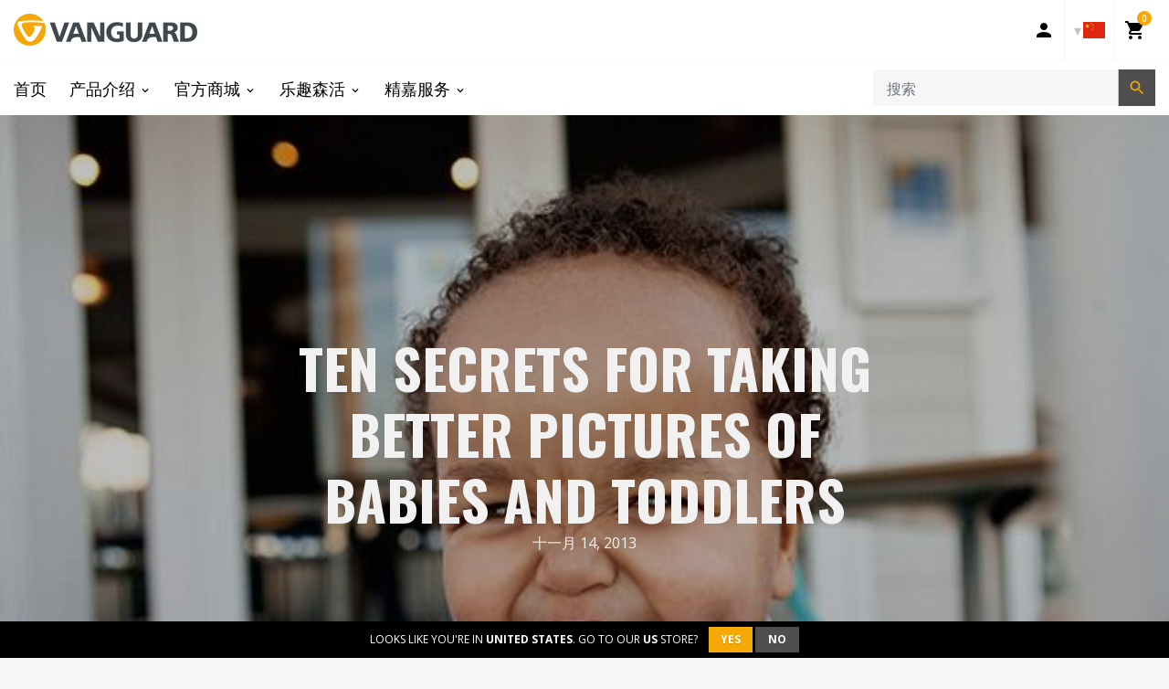

--- FILE ---
content_type: text/html; charset=utf-8
request_url: https://www.vanguardworld.cn/blogs/photo/ten-secrets-for-taking-better-pictures-of-babies-and-toddlers
body_size: 20337
content:
<!doctype html>

<!-- CN Staging Build: c989fb310535e9095f4445e1cefdbbab0bed3f59 'develop' - Wed Jul 15 17:57:06 EDT 2020 -->

<html class="no-js no-cookies" lang="zh-Hans">
<head>
  <meta charset="utf-8">
  <meta http-equiv="X-UA-Compatible" content="IE=edge">
  <meta name="viewport" content="width=device-width, initial-scale=1, shrink-to-fit=no">
  <meta name="theme-color" content="#000000">
  <link rel="canonical" href="https://www.vanguardworld.cn/blogs/photo/ten-secrets-for-taking-better-pictures-of-babies-and-toddlers">

  
    <meta name="google-site-verification" content="S_Qr3yo_JQniL_-TqHpju5XF8nXfOQp3L4XjNldOqzA">
  

  

  
<link rel="shortcut icon" href="//www.vanguardworld.cn/cdn/shop/files/favicon_thumb_f18e2ced-6117-4808-8e1f-45d69494c34b_32x32.png?v=1613779653" type="image/png"><title>Ten Secrets for Taking Better Pictures of Babies and Toddlers
&ndash; Vanguard 精嘉官方</title><meta name="description" content="If you&#39;ve photographed babies and toddlers before, you know it&#39;s not easy. It requires skill, but, more importantly, it requires patience. Lots and lots of patience. I enjoy photographing toddlers because it is such a challenge. You never know what you are going to get. I typically go into my sessions with a game plan;">


<meta property="og:site_name" content="Vanguard 精嘉官方">
<meta property="og:url" content="https://www.vanguardworld.cn/blogs/photo/ten-secrets-for-taking-better-pictures-of-babies-and-toddlers">
<meta property="og:title" content="Ten Secrets for Taking Better Pictures of Babies and Toddlers">
<meta property="og:type" content="article">
<meta property="og:description" content="If you've photographed babies and toddlers before, you know it's not easy. It requires skill, but, more importantly, it requires patience. Lots and lots of patience.
I enjoy photographing toddlers because it is such a challenge. You never know what you are going to get. I typically go into my sessions with a game plan; however, toddlers typically have plans of their own. Toddlers are energetic, wild, spirited, and so expressive. It is a great age to capture if you know the right tricks to do so.
Get to know them. Before you even pick up your camera, get to know the child. Find out what their likes and dislikes are, and do your best to relate to them. If you have young kids of your own, this should be easy. Talk about their favorite TV shows, books, songs, super heroes, or princesses. Get down on their level and relate to them. Hold their hand as you are walking. Show them that you are there to be their friend, not just take their pictures.
Know your settings before you begin. Once you have gotten to know the child, make sure your cameras settings are correct before you take your first image. Sometimes those first images will be the best you get the entire session, so be prepared. Know your camera inside and out so you can deal with all sorts of lighting conditions. Toddlers don't stay in one place for very long, and it's important to know how to work with all different types of light. And always shoot with a high enough shutter speed (I like to stay above 1/200) to freeze the motion of a fast moving child.
Let them be in charge. Toddlers like to be in control, so let them! (Or at least let them think they are in charge!) Let them pick where they want to take pictures or what kind of pose they want to do. Once they have their turn, you get a turn to tell them what to do.
Make it a game. Depending on the age of the child, pick a game that is fun for them. Peek-a-Boo, Simon Says, or Red Light Green Light are all games that can be used to get the child to do what you need them to do while having a good time.








 
Be sneaky! If you aren't getting the shots you need, walk away and let the parents have a moment with their child. Some of the best shots of toddlers are the candid moments.
 








 
Take frequent breaks. Young children have a very short attention span, and expecting a toddler to want to take pictures for an hour or two is unrealistic. Give them frequent breaks. Let them run around and do their own thing. Be sure when you are scheduling your session you allow for these breaks in your timeline.
Canon Rebel T4i | Nikon D7100 | Nikon D800 | Canon 5D Mark III | Nikon D5200 | Sony A99
Eliminate distractions. Babies and toddlers are easily distracted so if you are trying to take portraits of a young child, don't schedule a session at or near a playground. Don't give a child a toy that will take their attention off the task at hand. Once a child sees something they want (especially if they can’t have it), you will lose their attention and will have a tough time getting it back.

Contain them. For super wiggly babies, try putting them in a place where they can't get away for a moment. Whether it’s in some sort of prop or up high on Dad's shoulders, this will give you a second to grab their full attention.

Get on their level. To see what a toddler is seeing, you really have to get down low. Sit or even lay down with them for a bit to really capture their perspective.

Have fun! If you want to photograph kids having fun, then you need to actually be having fun. Kids can read people very well. If you are stressed they will be stressed, so bring out your inner kid and just be silly. They will have a great time and so will you!
The post Ten Secrets for Taking Better Pictures of Babies and Toddlers appeared first on .
"><meta property="og:image" content="http://www.vanguardworld.cn/cdn/shop/articles/3683_babies_1.jpg?v=1553610972">
      <meta property="og:image:secure_url" content="https://www.vanguardworld.cn/cdn/shop/articles/3683_babies_1.jpg?v=1553610972">
      <meta property="og:image:width" content="600">
      <meta property="og:image:height" content="400">
      <meta property="og:image:alt" content="Ten Secrets for Taking Better Pictures of Babies and Toddlers">

<meta name="twitter:site" content="@">
<meta name="twitter:card" content="summary_large_image">
<meta name="twitter:title" content="Ten Secrets for Taking Better Pictures of Babies and Toddlers">
<meta name="twitter:description" content="If you've photographed babies and toddlers before, you know it's not easy. It requires skill, but, more importantly, it requires patience. Lots and lots of patience.
I enjoy photographing toddlers because it is such a challenge. You never know what you are going to get. I typically go into my sessions with a game plan; however, toddlers typically have plans of their own. Toddlers are energetic, wild, spirited, and so expressive. It is a great age to capture if you know the right tricks to do so.
Get to know them. Before you even pick up your camera, get to know the child. Find out what their likes and dislikes are, and do your best to relate to them. If you have young kids of your own, this should be easy. Talk about their favorite TV shows, books, songs, super heroes, or princesses. Get down on their level and relate to them. Hold their hand as you are walking. Show them that you are there to be their friend, not just take their pictures.
Know your settings before you begin. Once you have gotten to know the child, make sure your cameras settings are correct before you take your first image. Sometimes those first images will be the best you get the entire session, so be prepared. Know your camera inside and out so you can deal with all sorts of lighting conditions. Toddlers don't stay in one place for very long, and it's important to know how to work with all different types of light. And always shoot with a high enough shutter speed (I like to stay above 1/200) to freeze the motion of a fast moving child.
Let them be in charge. Toddlers like to be in control, so let them! (Or at least let them think they are in charge!) Let them pick where they want to take pictures or what kind of pose they want to do. Once they have their turn, you get a turn to tell them what to do.
Make it a game. Depending on the age of the child, pick a game that is fun for them. Peek-a-Boo, Simon Says, or Red Light Green Light are all games that can be used to get the child to do what you need them to do while having a good time.








 
Be sneaky! If you aren't getting the shots you need, walk away and let the parents have a moment with their child. Some of the best shots of toddlers are the candid moments.
 








 
Take frequent breaks. Young children have a very short attention span, and expecting a toddler to want to take pictures for an hour or two is unrealistic. Give them frequent breaks. Let them run around and do their own thing. Be sure when you are scheduling your session you allow for these breaks in your timeline.
Canon Rebel T4i | Nikon D7100 | Nikon D800 | Canon 5D Mark III | Nikon D5200 | Sony A99
Eliminate distractions. Babies and toddlers are easily distracted so if you are trying to take portraits of a young child, don't schedule a session at or near a playground. Don't give a child a toy that will take their attention off the task at hand. Once a child sees something they want (especially if they can’t have it), you will lose their attention and will have a tough time getting it back.

Contain them. For super wiggly babies, try putting them in a place where they can't get away for a moment. Whether it’s in some sort of prop or up high on Dad's shoulders, this will give you a second to grab their full attention.

Get on their level. To see what a toddler is seeing, you really have to get down low. Sit or even lay down with them for a bit to really capture their perspective.

Have fun! If you want to photograph kids having fun, then you need to actually be having fun. Kids can read people very well. If you are stressed they will be stressed, so bring out your inner kid and just be silly. They will have a great time and so will you!
The post Ten Secrets for Taking Better Pictures of Babies and Toddlers appeared first on .
">

  <link href="https://fonts.googleapis.com/css?family=Open+Sans:300,300i,400,400i,600,600i,700,700i|Oswald:300,400,500,700" rel="stylesheet">

  
<link type="text/css" href="//www.vanguardworld.cn/cdn/shop/t/2/assets/vendors@layout.theme.css?v=15566238457575386831550401525" rel="stylesheet"><link type="text/css" href="//www.vanguardworld.cn/cdn/shop/t/2/assets/layout.theme.css?v=107182307333040137271584908945" rel="stylesheet"><link type="text/css" href="//www.vanguardworld.cn/cdn/shop/t/2/assets/layout.theme.styleLiquid.scss.css?v=112357987299084135251759259281" rel="stylesheet">
  

  
  	<link rel="alternate" hreflang="de"        href="https://www.vanguardworld.de/blogs/photo/ten-secrets-for-taking-better-pictures-of-babies-and-toddlers">
    <link rel="alternate" hreflang="en-GB"     href="https://www.vanguardworld.co.uk/blogs/photo/ten-secrets-for-taking-better-pictures-of-babies-and-toddlers">
    <link rel="alternate" hreflang="en-CA"     href="https://www.vanguardworld.ca/blogs/photo/ten-secrets-for-taking-better-pictures-of-babies-and-toddlers">
    <link rel="alternate" hreflang="en-US"     href="https://www.vanguardworld.com/blogs/photo/ten-secrets-for-taking-better-pictures-of-babies-and-toddlers">
    <link rel="alternate" hreflang="es"        href="https://www.vanguardworld.es/blogs/photo/ten-secrets-for-taking-better-pictures-of-babies-and-toddlers">
    <link rel="alternate" hreflang="it"        href="https://www.vanguardworld.it/blogs/photo/ten-secrets-for-taking-better-pictures-of-babies-and-toddlers">
    <link rel="alternate" hreflang="ja"        href="https://www.vanguardworld.jp/blogs/photo/ten-secrets-for-taking-better-pictures-of-babies-and-toddlers">
    <link rel="alternate" hreflang="zh-Hans"   href="https://www.vanguardworld.cn/blogs/photo/ten-secrets-for-taking-better-pictures-of-babies-and-toddlers">
    <link rel="alternate" hreflang="x-default" href="https://www.vanguardworld.com/blogs/photo/ten-secrets-for-taking-better-pictures-of-babies-and-toddlers">
  

  
  
  
  
  
  

  <script>
    document.documentElement.className = document.documentElement.className.replace('no-js', '');

    window.theme = {
      requestHost: 'www.vanguardworld.cn',
      domainsWithoutAtc: ["au.vanguardworld.com","be.vanguardworld.com","cz.vanguardworld.com","fr.vanguardworld.com","hk.vanguardworld.com","hu.vanguardworld.com","in.vanguardworld.com","kr.vanguardworld.com","nl.vanguardworld.com","pl.vanguardworld.com","pt.vanguardworld.com","ru.vanguardworld.com","sg.vanguardworld.com","tw.vanguardworld.com","za.vanguardworld.com","vanguardworld-es.myshopify.com","vanguardworld-it.myshopify.com","vanguardworld-ca.myshopify.com","vanguardworld-cn.myshopify.com","vanguardworld-de.myshopify.com"],
      domainsWithoutPrice: ["au.vanguardworld.com","be.vanguardworld.com","cz.vanguardworld.com","fr.vanguardworld.com","hk.vanguardworld.com","hu.vanguardworld.com","in.vanguardworld.com","kr.vanguardworld.com","nl.vanguardworld.com","pl.vanguardworld.com","pt.vanguardworld.com","ru.vanguardworld.com","sg.vanguardworld.com","tw.vanguardworld.com","za.vanguardworld.com","vanguardworld-es.myshopify.com","vanguardworld-it.myshopify.com","vanguardworld-ca.myshopify.com","vanguardworld-cn.myshopify.com","vanguardworld-de.myshopify.com"],
      strings: {
        addToCart: "添加到购物车",
        addToCompare: "加入对比",
        chooseOptions: "选择选项",
        soldOut: "卖光了",
        inStock: "有现货",
        unavailable: "不可用",
        bag: "袋 ({{ count }})",
        bag_empty: "袋",
        subtotal: "小计",
        remove: "去掉",
        buyNow: "Translation missing: zh-Hans.products.product.buy_it_now",
        retail: "Translation missing: zh-Hans.products.product.retail_price",
      },
      moneyFormat: "¥{{amount}}",
      iconsUrl: "//www.vanguardworld.cn/cdn/shop/t/2/assets/icons.svg?v=29157595052727772641583354516",
      resources: {
        iconArrowUp: "\u003csvg class=\"icon icon-arrow-up icon-sm\"\u003e\u003cuse xlink:href=\"#icon-arrow-up\" \/\u003e\u003c\/svg\u003e\n",
        iconArrowDown: "\u003csvg class=\"icon icon-arrow-down icon-sm\"\u003e\u003cuse xlink:href=\"#icon-arrow-down\" \/\u003e\u003c\/svg\u003e\n",
        iconArrowRight: "\u003csvg class=\"icon icon-arrow-right icon-sm\"\u003e\u003cuse xlink:href=\"#icon-arrow-right\" \/\u003e\u003c\/svg\u003e\n",
        iconArrowLeft: "\u003csvg class=\"icon icon-arrow-left icon-sm\"\u003e\u003cuse xlink:href=\"#icon-arrow-left\" \/\u003e\u003c\/svg\u003e\n",
        iconList: "\u003csvg class=\"icon icon-list\"\u003e\u003cuse xlink:href=\"#icon-list\" \/\u003e\u003c\/svg\u003e\n",
        iconGrid: "\u003csvg class=\"icon icon-grid\"\u003e\u003cuse xlink:href=\"#icon-grid\" \/\u003e\u003c\/svg\u003e\n"
      },
      settings: {
        yotpoEnabled: false,
        yotpoReviewsEnabled: false,
        yotpoGalleryEnabled: false
      }
    };
  </script>

  
<script type="text/javascript" src="//www.vanguardworld.cn/cdn/shop/t/2/assets/vendors@layout.theme.js?v=87188060596135841751584130125" defer="defer"></script><script type="text/javascript" src="//www.vanguardworld.cn/cdn/shop/t/2/assets/layout.theme.js?v=151039495591524575871584130092" defer="defer"></script><link rel="prefetch" href="//www.vanguardworld.cn/cdn/shop/t/2/assets/vendors@template.collection@template.collection.plug-custom@template.collection.plug-custom2@template.index@template.product.js?v=171725465855234616001584130102" as="script"><link rel="prefetch" href="//www.vanguardworld.cn/cdn/shop/t/2/assets/template.collection.js?v=65755123137951792731584908877" as="script"><link rel="prefetch" href="//www.vanguardworld.cn/cdn/shop/t/2/assets/template.collection.plug-custom.js?v=174434912168745566031584130117" as="script"><link rel="prefetch" href="//www.vanguardworld.cn/cdn/shop/t/2/assets/template.collection.plug-custom2.js?v=68586637245231653451584130059" as="script"><link rel="prefetch" href="//www.vanguardworld.cn/cdn/shop/t/2/assets/template.gift_card.js?v=101293532113824693891584130074" as="script"><link rel="prefetch" href="//www.vanguardworld.cn/cdn/shop/t/2/assets/template.index.js?v=99003423468524850081584130073" as="script"><link rel="prefetch" href="//www.vanguardworld.cn/cdn/shop/t/2/assets/template.product.js?v=21443591374462111011584130123" as="script"><link rel="prefetch" href="//www.vanguardworld.cn/cdn/shop/t/2/assets/template.addresses.js?v=28089957102403686811584130057" as="script"><link rel="prefetch" href="//www.vanguardworld.cn/cdn/shop/t/2/assets/template.login.js?v=33226555493510093571584130073" as="script">
  <script src="//www.vanguardworld.cn/cdn/shop/t/2/assets/jquery-3.3.1.min.js?v=61395414644828968241550401516" type="text/javascript"></script>
<script>window.performance && window.performance.mark && window.performance.mark('shopify.content_for_header.start');</script><meta id="shopify-digital-wallet" name="shopify-digital-wallet" content="/8290762814/digital_wallets/dialog">
<link rel="alternate" type="application/atom+xml" title="Feed" href="/blogs/photo.atom" />
<script async="async" src="/checkouts/internal/preloads.js?locale=zh-CN"></script>
<script id="shopify-features" type="application/json">{"accessToken":"e0f7c5bb02936e6509f76a6759c08933","betas":["rich-media-storefront-analytics"],"domain":"www.vanguardworld.cn","predictiveSearch":false,"shopId":8290762814,"locale":"en"}</script>
<script>var Shopify = Shopify || {};
Shopify.shop = "vanguardworld-cn.myshopify.com";
Shopify.locale = "zh-Hans";
Shopify.currency = {"active":"CNY","rate":"1.0"};
Shopify.country = "CN";
Shopify.theme = {"name":"Plug Staging","id":44726386750,"schema_name":"Vanguard","schema_version":"1.0.0-alpha.1","theme_store_id":null,"role":"main"};
Shopify.theme.handle = "null";
Shopify.theme.style = {"id":null,"handle":null};
Shopify.cdnHost = "www.vanguardworld.cn/cdn";
Shopify.routes = Shopify.routes || {};
Shopify.routes.root = "/";</script>
<script type="module">!function(o){(o.Shopify=o.Shopify||{}).modules=!0}(window);</script>
<script>!function(o){function n(){var o=[];function n(){o.push(Array.prototype.slice.apply(arguments))}return n.q=o,n}var t=o.Shopify=o.Shopify||{};t.loadFeatures=n(),t.autoloadFeatures=n()}(window);</script>
<script id="shop-js-analytics" type="application/json">{"pageType":"article"}</script>
<script defer="defer" async type="module" src="//www.vanguardworld.cn/cdn/shopifycloud/shop-js/modules/v2/client.init-shop-cart-sync_IZsNAliE.en.esm.js"></script>
<script defer="defer" async type="module" src="//www.vanguardworld.cn/cdn/shopifycloud/shop-js/modules/v2/chunk.common_0OUaOowp.esm.js"></script>
<script type="module">
  await import("//www.vanguardworld.cn/cdn/shopifycloud/shop-js/modules/v2/client.init-shop-cart-sync_IZsNAliE.en.esm.js");
await import("//www.vanguardworld.cn/cdn/shopifycloud/shop-js/modules/v2/chunk.common_0OUaOowp.esm.js");

  window.Shopify.SignInWithShop?.initShopCartSync?.({"fedCMEnabled":true,"windoidEnabled":true});

</script>
<script id="__st">var __st={"a":8290762814,"offset":28800,"reqid":"dce77723-01be-45da-903f-4105785254be-1768480405","pageurl":"www.vanguardworld.cn\/blogs\/photo\/ten-secrets-for-taking-better-pictures-of-babies-and-toddlers","s":"articles-30195089470","u":"580df5aa8889","p":"article","rtyp":"article","rid":30195089470};</script>
<script>window.ShopifyPaypalV4VisibilityTracking = true;</script>
<script id="captcha-bootstrap">!function(){'use strict';const t='contact',e='account',n='new_comment',o=[[t,t],['blogs',n],['comments',n],[t,'customer']],c=[[e,'customer_login'],[e,'guest_login'],[e,'recover_customer_password'],[e,'create_customer']],r=t=>t.map((([t,e])=>`form[action*='/${t}']:not([data-nocaptcha='true']) input[name='form_type'][value='${e}']`)).join(','),a=t=>()=>t?[...document.querySelectorAll(t)].map((t=>t.form)):[];function s(){const t=[...o],e=r(t);return a(e)}const i='password',u='form_key',d=['recaptcha-v3-token','g-recaptcha-response','h-captcha-response',i],f=()=>{try{return window.sessionStorage}catch{return}},m='__shopify_v',_=t=>t.elements[u];function p(t,e,n=!1){try{const o=window.sessionStorage,c=JSON.parse(o.getItem(e)),{data:r}=function(t){const{data:e,action:n}=t;return t[m]||n?{data:e,action:n}:{data:t,action:n}}(c);for(const[e,n]of Object.entries(r))t.elements[e]&&(t.elements[e].value=n);n&&o.removeItem(e)}catch(o){console.error('form repopulation failed',{error:o})}}const l='form_type',E='cptcha';function T(t){t.dataset[E]=!0}const w=window,h=w.document,L='Shopify',v='ce_forms',y='captcha';let A=!1;((t,e)=>{const n=(g='f06e6c50-85a8-45c8-87d0-21a2b65856fe',I='https://cdn.shopify.com/shopifycloud/storefront-forms-hcaptcha/ce_storefront_forms_captcha_hcaptcha.v1.5.2.iife.js',D={infoText:'Protected by hCaptcha',privacyText:'Privacy',termsText:'Terms'},(t,e,n)=>{const o=w[L][v],c=o.bindForm;if(c)return c(t,g,e,D).then(n);var r;o.q.push([[t,g,e,D],n]),r=I,A||(h.body.append(Object.assign(h.createElement('script'),{id:'captcha-provider',async:!0,src:r})),A=!0)});var g,I,D;w[L]=w[L]||{},w[L][v]=w[L][v]||{},w[L][v].q=[],w[L][y]=w[L][y]||{},w[L][y].protect=function(t,e){n(t,void 0,e),T(t)},Object.freeze(w[L][y]),function(t,e,n,w,h,L){const[v,y,A,g]=function(t,e,n){const i=e?o:[],u=t?c:[],d=[...i,...u],f=r(d),m=r(i),_=r(d.filter((([t,e])=>n.includes(e))));return[a(f),a(m),a(_),s()]}(w,h,L),I=t=>{const e=t.target;return e instanceof HTMLFormElement?e:e&&e.form},D=t=>v().includes(t);t.addEventListener('submit',(t=>{const e=I(t);if(!e)return;const n=D(e)&&!e.dataset.hcaptchaBound&&!e.dataset.recaptchaBound,o=_(e),c=g().includes(e)&&(!o||!o.value);(n||c)&&t.preventDefault(),c&&!n&&(function(t){try{if(!f())return;!function(t){const e=f();if(!e)return;const n=_(t);if(!n)return;const o=n.value;o&&e.removeItem(o)}(t);const e=Array.from(Array(32),(()=>Math.random().toString(36)[2])).join('');!function(t,e){_(t)||t.append(Object.assign(document.createElement('input'),{type:'hidden',name:u})),t.elements[u].value=e}(t,e),function(t,e){const n=f();if(!n)return;const o=[...t.querySelectorAll(`input[type='${i}']`)].map((({name:t})=>t)),c=[...d,...o],r={};for(const[a,s]of new FormData(t).entries())c.includes(a)||(r[a]=s);n.setItem(e,JSON.stringify({[m]:1,action:t.action,data:r}))}(t,e)}catch(e){console.error('failed to persist form',e)}}(e),e.submit())}));const S=(t,e)=>{t&&!t.dataset[E]&&(n(t,e.some((e=>e===t))),T(t))};for(const o of['focusin','change'])t.addEventListener(o,(t=>{const e=I(t);D(e)&&S(e,y())}));const B=e.get('form_key'),M=e.get(l),P=B&&M;t.addEventListener('DOMContentLoaded',(()=>{const t=y();if(P)for(const e of t)e.elements[l].value===M&&p(e,B);[...new Set([...A(),...v().filter((t=>'true'===t.dataset.shopifyCaptcha))])].forEach((e=>S(e,t)))}))}(h,new URLSearchParams(w.location.search),n,t,e,['guest_login'])})(!0,!0)}();</script>
<script integrity="sha256-4kQ18oKyAcykRKYeNunJcIwy7WH5gtpwJnB7kiuLZ1E=" data-source-attribution="shopify.loadfeatures" defer="defer" src="//www.vanguardworld.cn/cdn/shopifycloud/storefront/assets/storefront/load_feature-a0a9edcb.js" crossorigin="anonymous"></script>
<script data-source-attribution="shopify.dynamic_checkout.dynamic.init">var Shopify=Shopify||{};Shopify.PaymentButton=Shopify.PaymentButton||{isStorefrontPortableWallets:!0,init:function(){window.Shopify.PaymentButton.init=function(){};var t=document.createElement("script");t.src="https://www.vanguardworld.cn/cdn/shopifycloud/portable-wallets/latest/portable-wallets.en.js",t.type="module",document.head.appendChild(t)}};
</script>
<script data-source-attribution="shopify.dynamic_checkout.buyer_consent">
  function portableWalletsHideBuyerConsent(e){var t=document.getElementById("shopify-buyer-consent"),n=document.getElementById("shopify-subscription-policy-button");t&&n&&(t.classList.add("hidden"),t.setAttribute("aria-hidden","true"),n.removeEventListener("click",e))}function portableWalletsShowBuyerConsent(e){var t=document.getElementById("shopify-buyer-consent"),n=document.getElementById("shopify-subscription-policy-button");t&&n&&(t.classList.remove("hidden"),t.removeAttribute("aria-hidden"),n.addEventListener("click",e))}window.Shopify?.PaymentButton&&(window.Shopify.PaymentButton.hideBuyerConsent=portableWalletsHideBuyerConsent,window.Shopify.PaymentButton.showBuyerConsent=portableWalletsShowBuyerConsent);
</script>
<script data-source-attribution="shopify.dynamic_checkout.cart.bootstrap">document.addEventListener("DOMContentLoaded",(function(){function t(){return document.querySelector("shopify-accelerated-checkout-cart, shopify-accelerated-checkout")}if(t())Shopify.PaymentButton.init();else{new MutationObserver((function(e,n){t()&&(Shopify.PaymentButton.init(),n.disconnect())})).observe(document.body,{childList:!0,subtree:!0})}}));
</script>

<script>window.performance && window.performance.mark && window.performance.mark('shopify.content_for_header.end');</script>
<style data-id="bc-sf-filter-style" type="text/css">
      #bc-sf-filter-options-wrapper .bc-sf-filter-option-block .bc-sf-filter-block-title h3,
      #bc-sf-filter-tree-h .bc-sf-filter-option-block .bc-sf-filter-block-title a {}
      #bc-sf-filter-options-wrapper .bc-sf-filter-option-block .bc-sf-filter-block-content ul li a,
      #bc-sf-filter-tree-h .bc-sf-filter-option-block .bc-sf-filter-block-content ul li a {}
      #bc-sf-filter-tree-mobile button {}
    </style><script id="Cookiebot" src="https://consent.cookiebot.com/uc.js" data-cbid="4d224144-288b-40b0-8b8c-6ec1c9eaabdb" type="text/javascript" async=""></script>
<link href="https://monorail-edge.shopifysvc.com" rel="dns-prefetch">
<script>(function(){if ("sendBeacon" in navigator && "performance" in window) {try {var session_token_from_headers = performance.getEntriesByType('navigation')[0].serverTiming.find(x => x.name == '_s').description;} catch {var session_token_from_headers = undefined;}var session_cookie_matches = document.cookie.match(/_shopify_s=([^;]*)/);var session_token_from_cookie = session_cookie_matches && session_cookie_matches.length === 2 ? session_cookie_matches[1] : "";var session_token = session_token_from_headers || session_token_from_cookie || "";function handle_abandonment_event(e) {var entries = performance.getEntries().filter(function(entry) {return /monorail-edge.shopifysvc.com/.test(entry.name);});if (!window.abandonment_tracked && entries.length === 0) {window.abandonment_tracked = true;var currentMs = Date.now();var navigation_start = performance.timing.navigationStart;var payload = {shop_id: 8290762814,url: window.location.href,navigation_start,duration: currentMs - navigation_start,session_token,page_type: "article"};window.navigator.sendBeacon("https://monorail-edge.shopifysvc.com/v1/produce", JSON.stringify({schema_id: "online_store_buyer_site_abandonment/1.1",payload: payload,metadata: {event_created_at_ms: currentMs,event_sent_at_ms: currentMs}}));}}window.addEventListener('pagehide', handle_abandonment_event);}}());</script>
<script id="web-pixels-manager-setup">(function e(e,d,r,n,o){if(void 0===o&&(o={}),!Boolean(null===(a=null===(i=window.Shopify)||void 0===i?void 0:i.analytics)||void 0===a?void 0:a.replayQueue)){var i,a;window.Shopify=window.Shopify||{};var t=window.Shopify;t.analytics=t.analytics||{};var s=t.analytics;s.replayQueue=[],s.publish=function(e,d,r){return s.replayQueue.push([e,d,r]),!0};try{self.performance.mark("wpm:start")}catch(e){}var l=function(){var e={modern:/Edge?\/(1{2}[4-9]|1[2-9]\d|[2-9]\d{2}|\d{4,})\.\d+(\.\d+|)|Firefox\/(1{2}[4-9]|1[2-9]\d|[2-9]\d{2}|\d{4,})\.\d+(\.\d+|)|Chrom(ium|e)\/(9{2}|\d{3,})\.\d+(\.\d+|)|(Maci|X1{2}).+ Version\/(15\.\d+|(1[6-9]|[2-9]\d|\d{3,})\.\d+)([,.]\d+|)( \(\w+\)|)( Mobile\/\w+|) Safari\/|Chrome.+OPR\/(9{2}|\d{3,})\.\d+\.\d+|(CPU[ +]OS|iPhone[ +]OS|CPU[ +]iPhone|CPU IPhone OS|CPU iPad OS)[ +]+(15[._]\d+|(1[6-9]|[2-9]\d|\d{3,})[._]\d+)([._]\d+|)|Android:?[ /-](13[3-9]|1[4-9]\d|[2-9]\d{2}|\d{4,})(\.\d+|)(\.\d+|)|Android.+Firefox\/(13[5-9]|1[4-9]\d|[2-9]\d{2}|\d{4,})\.\d+(\.\d+|)|Android.+Chrom(ium|e)\/(13[3-9]|1[4-9]\d|[2-9]\d{2}|\d{4,})\.\d+(\.\d+|)|SamsungBrowser\/([2-9]\d|\d{3,})\.\d+/,legacy:/Edge?\/(1[6-9]|[2-9]\d|\d{3,})\.\d+(\.\d+|)|Firefox\/(5[4-9]|[6-9]\d|\d{3,})\.\d+(\.\d+|)|Chrom(ium|e)\/(5[1-9]|[6-9]\d|\d{3,})\.\d+(\.\d+|)([\d.]+$|.*Safari\/(?![\d.]+ Edge\/[\d.]+$))|(Maci|X1{2}).+ Version\/(10\.\d+|(1[1-9]|[2-9]\d|\d{3,})\.\d+)([,.]\d+|)( \(\w+\)|)( Mobile\/\w+|) Safari\/|Chrome.+OPR\/(3[89]|[4-9]\d|\d{3,})\.\d+\.\d+|(CPU[ +]OS|iPhone[ +]OS|CPU[ +]iPhone|CPU IPhone OS|CPU iPad OS)[ +]+(10[._]\d+|(1[1-9]|[2-9]\d|\d{3,})[._]\d+)([._]\d+|)|Android:?[ /-](13[3-9]|1[4-9]\d|[2-9]\d{2}|\d{4,})(\.\d+|)(\.\d+|)|Mobile Safari.+OPR\/([89]\d|\d{3,})\.\d+\.\d+|Android.+Firefox\/(13[5-9]|1[4-9]\d|[2-9]\d{2}|\d{4,})\.\d+(\.\d+|)|Android.+Chrom(ium|e)\/(13[3-9]|1[4-9]\d|[2-9]\d{2}|\d{4,})\.\d+(\.\d+|)|Android.+(UC? ?Browser|UCWEB|U3)[ /]?(15\.([5-9]|\d{2,})|(1[6-9]|[2-9]\d|\d{3,})\.\d+)\.\d+|SamsungBrowser\/(5\.\d+|([6-9]|\d{2,})\.\d+)|Android.+MQ{2}Browser\/(14(\.(9|\d{2,})|)|(1[5-9]|[2-9]\d|\d{3,})(\.\d+|))(\.\d+|)|K[Aa][Ii]OS\/(3\.\d+|([4-9]|\d{2,})\.\d+)(\.\d+|)/},d=e.modern,r=e.legacy,n=navigator.userAgent;return n.match(d)?"modern":n.match(r)?"legacy":"unknown"}(),u="modern"===l?"modern":"legacy",c=(null!=n?n:{modern:"",legacy:""})[u],f=function(e){return[e.baseUrl,"/wpm","/b",e.hashVersion,"modern"===e.buildTarget?"m":"l",".js"].join("")}({baseUrl:d,hashVersion:r,buildTarget:u}),m=function(e){var d=e.version,r=e.bundleTarget,n=e.surface,o=e.pageUrl,i=e.monorailEndpoint;return{emit:function(e){var a=e.status,t=e.errorMsg,s=(new Date).getTime(),l=JSON.stringify({metadata:{event_sent_at_ms:s},events:[{schema_id:"web_pixels_manager_load/3.1",payload:{version:d,bundle_target:r,page_url:o,status:a,surface:n,error_msg:t},metadata:{event_created_at_ms:s}}]});if(!i)return console&&console.warn&&console.warn("[Web Pixels Manager] No Monorail endpoint provided, skipping logging."),!1;try{return self.navigator.sendBeacon.bind(self.navigator)(i,l)}catch(e){}var u=new XMLHttpRequest;try{return u.open("POST",i,!0),u.setRequestHeader("Content-Type","text/plain"),u.send(l),!0}catch(e){return console&&console.warn&&console.warn("[Web Pixels Manager] Got an unhandled error while logging to Monorail."),!1}}}}({version:r,bundleTarget:l,surface:e.surface,pageUrl:self.location.href,monorailEndpoint:e.monorailEndpoint});try{o.browserTarget=l,function(e){var d=e.src,r=e.async,n=void 0===r||r,o=e.onload,i=e.onerror,a=e.sri,t=e.scriptDataAttributes,s=void 0===t?{}:t,l=document.createElement("script"),u=document.querySelector("head"),c=document.querySelector("body");if(l.async=n,l.src=d,a&&(l.integrity=a,l.crossOrigin="anonymous"),s)for(var f in s)if(Object.prototype.hasOwnProperty.call(s,f))try{l.dataset[f]=s[f]}catch(e){}if(o&&l.addEventListener("load",o),i&&l.addEventListener("error",i),u)u.appendChild(l);else{if(!c)throw new Error("Did not find a head or body element to append the script");c.appendChild(l)}}({src:f,async:!0,onload:function(){if(!function(){var e,d;return Boolean(null===(d=null===(e=window.Shopify)||void 0===e?void 0:e.analytics)||void 0===d?void 0:d.initialized)}()){var d=window.webPixelsManager.init(e)||void 0;if(d){var r=window.Shopify.analytics;r.replayQueue.forEach((function(e){var r=e[0],n=e[1],o=e[2];d.publishCustomEvent(r,n,o)})),r.replayQueue=[],r.publish=d.publishCustomEvent,r.visitor=d.visitor,r.initialized=!0}}},onerror:function(){return m.emit({status:"failed",errorMsg:"".concat(f," has failed to load")})},sri:function(e){var d=/^sha384-[A-Za-z0-9+/=]+$/;return"string"==typeof e&&d.test(e)}(c)?c:"",scriptDataAttributes:o}),m.emit({status:"loading"})}catch(e){m.emit({status:"failed",errorMsg:(null==e?void 0:e.message)||"Unknown error"})}}})({shopId: 8290762814,storefrontBaseUrl: "https://www.vanguardworld.cn",extensionsBaseUrl: "https://extensions.shopifycdn.com/cdn/shopifycloud/web-pixels-manager",monorailEndpoint: "https://monorail-edge.shopifysvc.com/unstable/produce_batch",surface: "storefront-renderer",enabledBetaFlags: ["2dca8a86"],webPixelsConfigList: [{"id":"71761982","eventPayloadVersion":"v1","runtimeContext":"LAX","scriptVersion":"1","type":"CUSTOM","privacyPurposes":["ANALYTICS"],"name":"Google Analytics tag (migrated)"},{"id":"shopify-app-pixel","configuration":"{}","eventPayloadVersion":"v1","runtimeContext":"STRICT","scriptVersion":"0450","apiClientId":"shopify-pixel","type":"APP","privacyPurposes":["ANALYTICS","MARKETING"]},{"id":"shopify-custom-pixel","eventPayloadVersion":"v1","runtimeContext":"LAX","scriptVersion":"0450","apiClientId":"shopify-pixel","type":"CUSTOM","privacyPurposes":["ANALYTICS","MARKETING"]}],isMerchantRequest: false,initData: {"shop":{"name":"Vanguard 精嘉官方","paymentSettings":{"currencyCode":"CNY"},"myshopifyDomain":"vanguardworld-cn.myshopify.com","countryCode":"CN","storefrontUrl":"https:\/\/www.vanguardworld.cn"},"customer":null,"cart":null,"checkout":null,"productVariants":[],"purchasingCompany":null},},"https://www.vanguardworld.cn/cdn","7cecd0b6w90c54c6cpe92089d5m57a67346",{"modern":"","legacy":""},{"shopId":"8290762814","storefrontBaseUrl":"https:\/\/www.vanguardworld.cn","extensionBaseUrl":"https:\/\/extensions.shopifycdn.com\/cdn\/shopifycloud\/web-pixels-manager","surface":"storefront-renderer","enabledBetaFlags":"[\"2dca8a86\"]","isMerchantRequest":"false","hashVersion":"7cecd0b6w90c54c6cpe92089d5m57a67346","publish":"custom","events":"[[\"page_viewed\",{}]]"});</script><script>
  window.ShopifyAnalytics = window.ShopifyAnalytics || {};
  window.ShopifyAnalytics.meta = window.ShopifyAnalytics.meta || {};
  window.ShopifyAnalytics.meta.currency = 'CNY';
  var meta = {"page":{"pageType":"article","resourceType":"article","resourceId":30195089470,"requestId":"dce77723-01be-45da-903f-4105785254be-1768480405"}};
  for (var attr in meta) {
    window.ShopifyAnalytics.meta[attr] = meta[attr];
  }
</script>
<script class="analytics">
  (function () {
    var customDocumentWrite = function(content) {
      var jquery = null;

      if (window.jQuery) {
        jquery = window.jQuery;
      } else if (window.Checkout && window.Checkout.$) {
        jquery = window.Checkout.$;
      }

      if (jquery) {
        jquery('body').append(content);
      }
    };

    var hasLoggedConversion = function(token) {
      if (token) {
        return document.cookie.indexOf('loggedConversion=' + token) !== -1;
      }
      return false;
    }

    var setCookieIfConversion = function(token) {
      if (token) {
        var twoMonthsFromNow = new Date(Date.now());
        twoMonthsFromNow.setMonth(twoMonthsFromNow.getMonth() + 2);

        document.cookie = 'loggedConversion=' + token + '; expires=' + twoMonthsFromNow;
      }
    }

    var trekkie = window.ShopifyAnalytics.lib = window.trekkie = window.trekkie || [];
    if (trekkie.integrations) {
      return;
    }
    trekkie.methods = [
      'identify',
      'page',
      'ready',
      'track',
      'trackForm',
      'trackLink'
    ];
    trekkie.factory = function(method) {
      return function() {
        var args = Array.prototype.slice.call(arguments);
        args.unshift(method);
        trekkie.push(args);
        return trekkie;
      };
    };
    for (var i = 0; i < trekkie.methods.length; i++) {
      var key = trekkie.methods[i];
      trekkie[key] = trekkie.factory(key);
    }
    trekkie.load = function(config) {
      trekkie.config = config || {};
      trekkie.config.initialDocumentCookie = document.cookie;
      var first = document.getElementsByTagName('script')[0];
      var script = document.createElement('script');
      script.type = 'text/javascript';
      script.onerror = function(e) {
        var scriptFallback = document.createElement('script');
        scriptFallback.type = 'text/javascript';
        scriptFallback.onerror = function(error) {
                var Monorail = {
      produce: function produce(monorailDomain, schemaId, payload) {
        var currentMs = new Date().getTime();
        var event = {
          schema_id: schemaId,
          payload: payload,
          metadata: {
            event_created_at_ms: currentMs,
            event_sent_at_ms: currentMs
          }
        };
        return Monorail.sendRequest("https://" + monorailDomain + "/v1/produce", JSON.stringify(event));
      },
      sendRequest: function sendRequest(endpointUrl, payload) {
        // Try the sendBeacon API
        if (window && window.navigator && typeof window.navigator.sendBeacon === 'function' && typeof window.Blob === 'function' && !Monorail.isIos12()) {
          var blobData = new window.Blob([payload], {
            type: 'text/plain'
          });

          if (window.navigator.sendBeacon(endpointUrl, blobData)) {
            return true;
          } // sendBeacon was not successful

        } // XHR beacon

        var xhr = new XMLHttpRequest();

        try {
          xhr.open('POST', endpointUrl);
          xhr.setRequestHeader('Content-Type', 'text/plain');
          xhr.send(payload);
        } catch (e) {
          console.log(e);
        }

        return false;
      },
      isIos12: function isIos12() {
        return window.navigator.userAgent.lastIndexOf('iPhone; CPU iPhone OS 12_') !== -1 || window.navigator.userAgent.lastIndexOf('iPad; CPU OS 12_') !== -1;
      }
    };
    Monorail.produce('monorail-edge.shopifysvc.com',
      'trekkie_storefront_load_errors/1.1',
      {shop_id: 8290762814,
      theme_id: 44726386750,
      app_name: "storefront",
      context_url: window.location.href,
      source_url: "//www.vanguardworld.cn/cdn/s/trekkie.storefront.cd680fe47e6c39ca5d5df5f0a32d569bc48c0f27.min.js"});

        };
        scriptFallback.async = true;
        scriptFallback.src = '//www.vanguardworld.cn/cdn/s/trekkie.storefront.cd680fe47e6c39ca5d5df5f0a32d569bc48c0f27.min.js';
        first.parentNode.insertBefore(scriptFallback, first);
      };
      script.async = true;
      script.src = '//www.vanguardworld.cn/cdn/s/trekkie.storefront.cd680fe47e6c39ca5d5df5f0a32d569bc48c0f27.min.js';
      first.parentNode.insertBefore(script, first);
    };
    trekkie.load(
      {"Trekkie":{"appName":"storefront","development":false,"defaultAttributes":{"shopId":8290762814,"isMerchantRequest":null,"themeId":44726386750,"themeCityHash":"12243242927054854949","contentLanguage":"zh-Hans","currency":"CNY"},"isServerSideCookieWritingEnabled":true,"monorailRegion":"shop_domain","enabledBetaFlags":["65f19447"]},"Session Attribution":{},"S2S":{"facebookCapiEnabled":false,"source":"trekkie-storefront-renderer","apiClientId":580111}}
    );

    var loaded = false;
    trekkie.ready(function() {
      if (loaded) return;
      loaded = true;

      window.ShopifyAnalytics.lib = window.trekkie;

      var originalDocumentWrite = document.write;
      document.write = customDocumentWrite;
      try { window.ShopifyAnalytics.merchantGoogleAnalytics.call(this); } catch(error) {};
      document.write = originalDocumentWrite;

      window.ShopifyAnalytics.lib.page(null,{"pageType":"article","resourceType":"article","resourceId":30195089470,"requestId":"dce77723-01be-45da-903f-4105785254be-1768480405","shopifyEmitted":true});

      var match = window.location.pathname.match(/checkouts\/(.+)\/(thank_you|post_purchase)/)
      var token = match? match[1]: undefined;
      if (!hasLoggedConversion(token)) {
        setCookieIfConversion(token);
        
      }
    });


        var eventsListenerScript = document.createElement('script');
        eventsListenerScript.async = true;
        eventsListenerScript.src = "//www.vanguardworld.cn/cdn/shopifycloud/storefront/assets/shop_events_listener-3da45d37.js";
        document.getElementsByTagName('head')[0].appendChild(eventsListenerScript);

})();</script>
  <script>
  if (!window.ga || (window.ga && typeof window.ga !== 'function')) {
    window.ga = function ga() {
      (window.ga.q = window.ga.q || []).push(arguments);
      if (window.Shopify && window.Shopify.analytics && typeof window.Shopify.analytics.publish === 'function') {
        window.Shopify.analytics.publish("ga_stub_called", {}, {sendTo: "google_osp_migration"});
      }
      console.error("Shopify's Google Analytics stub called with:", Array.from(arguments), "\nSee https://help.shopify.com/manual/promoting-marketing/pixels/pixel-migration#google for more information.");
    };
    if (window.Shopify && window.Shopify.analytics && typeof window.Shopify.analytics.publish === 'function') {
      window.Shopify.analytics.publish("ga_stub_initialized", {}, {sendTo: "google_osp_migration"});
    }
  }
</script>
<script
  defer
  src="https://www.vanguardworld.cn/cdn/shopifycloud/perf-kit/shopify-perf-kit-3.0.3.min.js"
  data-application="storefront-renderer"
  data-shop-id="8290762814"
  data-render-region="gcp-us-central1"
  data-page-type="article"
  data-theme-instance-id="44726386750"
  data-theme-name="Vanguard"
  data-theme-version="1.0.0-alpha.1"
  data-monorail-region="shop_domain"
  data-resource-timing-sampling-rate="10"
  data-shs="true"
  data-shs-beacon="true"
  data-shs-export-with-fetch="true"
  data-shs-logs-sample-rate="1"
  data-shs-beacon-endpoint="https://www.vanguardworld.cn/api/collect"
></script>
</head>
<body id="ten-secrets-for-taking-better-pictures-of-babies-and-toddlers" class="template-article">
  <div class="site-width">
    <a class="skip-link" href="#Main">跳转到内容</a>

    <div id="shopify-section-header" class="shopify-section">

<section class="header-wrapper" data-section-id="header" data-section-type="header"><header id="Header" role="banner" class="header">
    <div class="header__primary">
      <div class="container">
        <div class="row">
          <div class="col header-logo-wrapper">
            
              <div class="header-logo">
            
                <a href="/" class="header-logo__link">
                  
                    
                    <img src="//www.vanguardworld.cn/cdn/shop/files/vanguard-logo-dark_x35.png?v=1613779653"
                         srcset="//www.vanguardworld.cn/cdn/shop/files/vanguard-logo-dark_x35.png?v=1613779653 1x, //www.vanguardworld.cn/cdn/shop/files/vanguard-logo-dark_x35@2x.png?v=1613779653 2x"
                         alt="Vanguard 精嘉官方"
                         class="img-fluid header-logo__link__image">
                  
                </a>
            
              </div>
            
          </div>
          <div class="col-auto header__btn-wrapper header__btn-wrapper--right">
            <a href="/account" class="header__btn header__btn--account d-md-flex d-none ">
              <svg class="icon icon-account"><use xlink:href="#icon-account" /></svg>


              <span class="sr-only">帐户</span>

            </a>
            

            <a href="/cart" class="header__btn header__btn--globe" data-toggle="openPanel" data-open-classname="panel-open--international">
              
                
              
                
              
                
              
                
              
                
              
                
              
                
              
                
              
                
              
                
              
                
              
                
              
                
              
                
              
                
              

              
              
              
              <svg class="icon icon-flag-cn"><use xlink:href="#icon-flag-cn" /></svg>

            </a>
            
              <a href="/cart" class="header__btn header__btn--cart" data-toggle="openPanel" data-open-classname="panel-open--cart">
                <svg class="icon icon-cart"><use xlink:href="#icon-cart" /></svg>

                <span class="sr-only">大车</span>
                <span class="cart-item_count" data-cart-total-quantity>0</span>
              </a>
            
          </div>
          <div class="col-auto d-lg-none header__btn-wrapper header__btn-wrapper--left">
            <button type="button" class="header__btn header__btn--mobile-menu" data-toggle="openPanel" data-open-classname="panel-open--mobile-menu">
              <svg class="icon icon-menu"><use xlink:href="#icon-menu" /></svg>

            </button>
            <button type="button" class="header__btn header__btn--search" data-mobile-search-toggle>
              <svg class="icon icon-search"><use xlink:href="#icon-search" /></svg>

              
            </button>
          </div>
        </div>
      </div>
    </div>
    <div class="d-none d-lg-block header__secondary">
      <div class="container">
        <div class="row">
          
          <div class="header__nav__wrapper">
            <nav role="navigation">
              <ul class="header-nav d-flex">
                
                  
                    <li class="header-nav__item">
                      <a href="/" class="header-nav__item__link">
                        首页
                      </a>
                    </li>
                  
                
                  
                    <li class="header-nav__item header-nav__item--dropdown">

                      
                      
                      
                        
                      
                        
                      
                        
                      

                      <a href="#" class="header-nav__item__link">
                        
                          产品介绍
                        

                        
                          <svg class="icon icon-arrow-down icon-xs"><use xlink:href="#icon-arrow-down" /></svg>

                        
                      </a>

                      
                        
                          
                          <ul class="header-dropdown">
                            
                              <li class="header-dropdown__item position-relative">
                                <a class="header-dropdown__item__link" href="/pages/vanguard-%E7%B2%BE%E5%98%89%E4%BA%A7%E5%93%81%E7%9B%AE%E5%BD%95 ">
                                  <div class="d-flex justify-content-between align-items-center flex-grow-1">
                                     精嘉产品目录
                                    
                                  </div>
                                </a>
                                
                              </li>
                            
                              <li class="header-dropdown__item position-relative">
                                <a class="header-dropdown__item__link" href="">
                                  <div class="d-flex justify-content-between align-items-center flex-grow-1">
                                    优质脚架
                                    
                                      <svg class="icon icon-arrow-right icon-xs"><use xlink:href="#icon-arrow-right" /></svg>

                                    
                                  </div>
                                </a>
                                
                                  <ul class="header-child">
                                    
                                      <li class="header-child__item">
                                        <a class="header-child__item__link" href="/collections/%E4%B8%89%E8%84%9A%E6%9E%B6">
                                          三脚架
                                        </a>
                                      </li>
                                    
                                      <li class="header-child__item">
                                        <a class="header-child__item__link" href="/collections/monopods">
                                          独脚架
                                        </a>
                                      </li>
                                    
                                      <li class="header-child__item">
                                        <a class="header-child__item__link" href="/collections/heads">
                                          云台
                                        </a>
                                      </li>
                                    
                                      <li class="header-child__item">
                                        <a class="header-child__item__link" href="/collections/tripod-accessories">
                                          配件
                                        </a>
                                      </li>
                                    
                                      <li class="header-child__item">
                                        <a class="header-child__item__link" href="/collections/%E8%84%9A%E6%9E%B6%E8%A2%8B">
                                          脚架袋
                                        </a>
                                      </li>
                                    
                                  </ul>
                                
                              </li>
                            
                              <li class="header-dropdown__item position-relative">
                                <a class="header-dropdown__item__link" href="">
                                  <div class="d-flex justify-content-between align-items-center flex-grow-1">
                                    望远镜
                                    
                                      <svg class="icon icon-arrow-right icon-xs"><use xlink:href="#icon-arrow-right" /></svg>

                                    
                                  </div>
                                </a>
                                
                                  <ul class="header-child">
                                    
                                      <li class="header-child__item">
                                        <a class="header-child__item__link" href="/collections/binoculars">
                                          双筒望远镜
                                        </a>
                                      </li>
                                    
                                      <li class="header-child__item">
                                        <a class="header-child__item__link" href="/collections/spotting-scopes">
                                          观鸟望远镜
                                        </a>
                                      </li>
                                    
                                      <li class="header-child__item">
                                        <a class="header-child__item__link" href="/collections/tripod-accessories">
                                          配件
                                        </a>
                                      </li>
                                    
                                      <li class="header-child__item">
                                        <a class="header-child__item__link" href="/collections/%E8%A7%82%E9%B8%9F%E7%94%A8%E8%84%9A%E6%9E%B6">
                                          观鸟用脚架
                                        </a>
                                      </li>
                                    
                                  </ul>
                                
                              </li>
                            
                              <li class="header-dropdown__item position-relative">
                                <a class="header-dropdown__item__link" href="">
                                  <div class="d-flex justify-content-between align-items-center flex-grow-1">
                                    摄影用包
                                    
                                      <svg class="icon icon-arrow-right icon-xs"><use xlink:href="#icon-arrow-right" /></svg>

                                    
                                  </div>
                                </a>
                                
                                  <ul class="header-child">
                                    
                                      <li class="header-child__item">
                                        <a class="header-child__item__link" href="/collections/%E5%8D%95%E8%82%A9%E5%8C%85">
                                          单肩包
                                        </a>
                                      </li>
                                    
                                      <li class="header-child__item">
                                        <a class="header-child__item__link" href="/collections/%E5%8F%8C%E8%82%A9%E5%8C%85">
                                          双肩包
                                        </a>
                                      </li>
                                    
                                      <li class="header-child__item">
                                        <a class="header-child__item__link" href="/collections/%E6%8B%89%E6%9D%86%E7%AE%B1-%E5%8F%8C%E8%BD%AE">
                                          拉杆箱 双轮
                                        </a>
                                      </li>
                                    
                                      <li class="header-child__item">
                                        <a class="header-child__item__link" href="/collections/suitcase-01">
                                          拉杆箱 万向轮
                                        </a>
                                      </li>
                                    
                                      <li class="header-child__item">
                                        <a class="header-child__item__link" href="/collections/%E6%91%84%E5%BD%B1%E7%A1%AC%E7%AE%B1">
                                          专业防水箱
                                        </a>
                                      </li>
                                    
                                      <li class="header-child__item">
                                        <a class="header-child__item__link" href="/collections/%E8%84%9A%E6%9E%B6%E8%A2%8B">
                                          脚架袋
                                        </a>
                                      </li>
                                    
                                  </ul>
                                
                              </li>
                            
                          </ul>
                          
                        
                      
                    </li>
                  
                
                  
                    <li class="header-nav__item header-nav__item--dropdown">

                      
                      
                      
                        
                      
                        
                      
                        
                      

                      <a href="#" class="header-nav__item__link">
                        
                          官方商城
                        

                        
                          <svg class="icon icon-arrow-down icon-xs"><use xlink:href="#icon-arrow-down" /></svg>

                        
                      </a>

                      
                        
                          
                          <ul class="header-dropdown">
                            
                              <li class="header-dropdown__item position-relative">
                                <a class="header-dropdown__item__link" href="https://vanguard.tmall.com/ ">
                                  <div class="d-flex justify-content-between align-items-center flex-grow-1">
                                    天猫官方旗舰店
                                    
                                  </div>
                                </a>
                                
                              </li>
                            
                              <li class="header-dropdown__item position-relative">
                                <a class="header-dropdown__item__link" href="https://mall.jd.com/index-999773.html ">
                                  <div class="d-flex justify-content-between align-items-center flex-grow-1">
                                    京东官方旗舰店
                                    
                                  </div>
                                </a>
                                
                              </li>
                            
                          </ul>
                          
                        
                      
                    </li>
                  
                
                  
                    <li class="header-nav__item header-nav__item--dropdown">

                      
                      
                      
                        
                      
                        
                      
                        
                      

                      <a href="#" class="header-nav__item__link">
                        
                          乐趣森活
                        

                        
                          <svg class="icon icon-arrow-down icon-xs"><use xlink:href="#icon-arrow-down" /></svg>

                        
                      </a>

                      
                        
                          
                          <ul class="header-dropdown">
                            
                              <li class="header-dropdown__item position-relative">
                                <a class="header-dropdown__item__link" href="/blogs/%E7%B2%BE%E5%98%89%E7%94%9F%E6%B4%BB ">
                                  <div class="d-flex justify-content-between align-items-center flex-grow-1">
                                    精嘉故事
                                    
                                  </div>
                                </a>
                                
                              </li>
                            
                              <li class="header-dropdown__item position-relative">
                                <a class="header-dropdown__item__link" href="https://www.weibo.com/vanguardchina ">
                                  <div class="d-flex justify-content-between align-items-center flex-grow-1">
                                    精嘉微博
                                    
                                  </div>
                                </a>
                                
                              </li>
                            
                              <li class="header-dropdown__item position-relative">
                                <a class="header-dropdown__item__link" href="https://i.youku.com/i/UNDA1MDY1NzQ0?spm=a2h1n.8251843.0.0 ">
                                  <div class="d-flex justify-content-between align-items-center flex-grow-1">
                                    优酷频道
                                    
                                  </div>
                                </a>
                                
                              </li>
                            
                          </ul>
                          
                        
                      
                    </li>
                  
                
                  
                    <li class="header-nav__item header-nav__item--dropdown">

                      
                      
                      
                        
                      
                        
                      
                        
                      

                      <a href="#" class="header-nav__item__link">
                        
                          精嘉服务
                        

                        
                          <svg class="icon icon-arrow-down icon-xs"><use xlink:href="#icon-arrow-down" /></svg>

                        
                      </a>

                      
                        
                          
                          <ul class="header-dropdown">
                            
                              <li class="header-dropdown__item position-relative">
                                <a class="header-dropdown__item__link" href="https://www.vanguardworld.cn/pages/%E6%9C%8D%E5%8A%A1%E5%92%8C%E7%BB%B4%E4%BF%AE ">
                                  <div class="d-flex justify-content-between align-items-center flex-grow-1">
                                    保修政策
                                    
                                  </div>
                                </a>
                                
                              </li>
                            
                              <li class="header-dropdown__item position-relative">
                                <a class="header-dropdown__item__link" href="/pages/%E8%81%94%E7%B3%BB%E6%88%91%E4%BB%AC ">
                                  <div class="d-flex justify-content-between align-items-center flex-grow-1">
                                    联系我们
                                    
                                  </div>
                                </a>
                                
                              </li>
                            
                          </ul>
                          
                        
                      
                    </li>
                  
                
              </ul>
            </nav>
          </div>
          
          <div class="col-auto">
            <form action="/search" method="get" role="search" class="header-search">
              <input type="hidden" name="type" value="production">
              <div class="input-group">
                <label for="HeaderSearchQry" class="sr-only">搜索</label>
                <input id="HeaderSearchQry" type="search" name="q" value="" placeholder="搜索" class="form-control header-search__qry" aria-label="搜索" aria-describedby="HeaderSearchBtn">
                <div class="input-group-append">
                  <button id="HeaderSearchBtn" type="button" class="btn btn-secondary header-search__btn">
                    <svg class="icon icon-search icon-sm"><use xlink:href="#icon-search" /></svg>

                  </button>
                </div>
              </div>
            </form>
          </div>
        </div>
      </div>
    </div>
  </header>
</section>


<section id="PanelMobileMenu" class="offcanvas-panel offcanvas-panel--mobile-menu panel-mobile-menu" data-section-id="header" data-section-type="panel-mobile-menu">
  <header class="offcanvas-panel-header">
    <h2 class="offcanvas-panel-header__heading">
      <a href="/" class="header-logo__link">
        
          
          <img src="//www.vanguardworld.cn/cdn/shop/files/vanguard-logo-dark_x35.png?v=1613779653"
                srcset="//www.vanguardworld.cn/cdn/shop/files/vanguard-logo-dark_x35.png?v=1613779653 1x, //www.vanguardworld.cn/cdn/shop/files/vanguard-logo-dark_x35@2x.png?v=1613779653 2x"
                alt="Vanguard 精嘉官方"
                class="img-fluid offcanvas-panel-header__logo">
        
      </a>
    </h2>
    <button type="button" data-toggle="closePanel" class="offcanvas-panel-header__btn offcanvas-panel-header__btn--right"><svg class="icon icon-menu icon-sm"><use xlink:href="#icon-menu" /></svg>
</button>
    <button type="button" data-toggle="closePanel" class="offcanvas-panel-header__btn offcanvas-panel-header__btn--left"><svg class="icon icon-close icon-sm"><use xlink:href="#icon-close" /></svg>
</button>
  </header>
  <div class="offcanvas-panel-body panel-mobile-menu__items ">
    <div id="accordion">
      
        <div class="card panel-mobile-menu__header">
          
              <a class="panel-mobile-menu__link" href="/">首页</a>
          
        </div>
      
        <div class="card panel-mobile-menu__header">
          
            
            
            
              
            
              
            
              
            

            <button class="panel-mobile-menu__link btn" type="button" data-toggle="collapse" data-target="#collapseDrawer2" aria-expanded="false" data-toggle-nav>
              
                <h5 class="panel-mobile-menu__nav-header">产品介绍<span class="panel-mobile-menu__link__plus-minus-toggle plus-minus-toggle plus-minus-toggle__collapsed" data-toggle-plus-minus></span></h5>
              
            </button>
            
              <div class="collapse panel-mobile-menu__collapseDrawer" id="collapseDrawer2" data-parent="#accordion">
                <div id="accordionInner">
                    
                        
                          <a class="panel-mobile-menu__link panel-mobile-menu__collapseDrawer__link" href="/pages/vanguard-%E7%B2%BE%E5%98%89%E4%BA%A7%E5%93%81%E7%9B%AE%E5%BD%95">
                            
                               精嘉产品目录
                            
                          </a>
                        
                    
                        
                          <div class="card">
                            <button class="panel-mobile-menu__link btn" type="button" data-toggle="collapse" data-target="#collapseInnerDrawer2" aria-expanded="false" data-toggle-nav>
                              优质脚架 <span class="panel-mobile-menu__link__plus-minus-toggle plus-minus-toggle plus-minus-toggle__collapsed" data-toggle-plus-minus>
                            </button>
                            <div class="collapse panel-mobile-menu__collapseDrawer panel-mobile-menu__collapseDrawer--inner" id="collapseInnerDrawer2" data-parent="#accordionInner">
                              
                                <a class="panel-mobile-menu__link panel-mobile-menu__collapseDrawer__link" href="/collections/%E4%B8%89%E8%84%9A%E6%9E%B6">三脚架</a>
                              
                                <a class="panel-mobile-menu__link panel-mobile-menu__collapseDrawer__link" href="/collections/monopods">独脚架</a>
                              
                                <a class="panel-mobile-menu__link panel-mobile-menu__collapseDrawer__link" href="/collections/heads">云台</a>
                              
                                <a class="panel-mobile-menu__link panel-mobile-menu__collapseDrawer__link" href="/collections/tripod-accessories">配件</a>
                              
                                <a class="panel-mobile-menu__link panel-mobile-menu__collapseDrawer__link" href="/collections/%E8%84%9A%E6%9E%B6%E8%A2%8B">脚架袋</a>
                              
                            </div>
                           </div>
                        
                    
                        
                          <div class="card">
                            <button class="panel-mobile-menu__link btn" type="button" data-toggle="collapse" data-target="#collapseInnerDrawer3" aria-expanded="false" data-toggle-nav>
                              望远镜 <span class="panel-mobile-menu__link__plus-minus-toggle plus-minus-toggle plus-minus-toggle__collapsed" data-toggle-plus-minus>
                            </button>
                            <div class="collapse panel-mobile-menu__collapseDrawer panel-mobile-menu__collapseDrawer--inner" id="collapseInnerDrawer3" data-parent="#accordionInner">
                              
                                <a class="panel-mobile-menu__link panel-mobile-menu__collapseDrawer__link" href="/collections/binoculars">双筒望远镜</a>
                              
                                <a class="panel-mobile-menu__link panel-mobile-menu__collapseDrawer__link" href="/collections/spotting-scopes">观鸟望远镜</a>
                              
                                <a class="panel-mobile-menu__link panel-mobile-menu__collapseDrawer__link" href="/collections/tripod-accessories">配件</a>
                              
                                <a class="panel-mobile-menu__link panel-mobile-menu__collapseDrawer__link" href="/collections/%E8%A7%82%E9%B8%9F%E7%94%A8%E8%84%9A%E6%9E%B6">观鸟用脚架</a>
                              
                            </div>
                           </div>
                        
                    
                        
                          <div class="card">
                            <button class="panel-mobile-menu__link btn" type="button" data-toggle="collapse" data-target="#collapseInnerDrawer4" aria-expanded="false" data-toggle-nav>
                              摄影用包 <span class="panel-mobile-menu__link__plus-minus-toggle plus-minus-toggle plus-minus-toggle__collapsed" data-toggle-plus-minus>
                            </button>
                            <div class="collapse panel-mobile-menu__collapseDrawer panel-mobile-menu__collapseDrawer--inner" id="collapseInnerDrawer4" data-parent="#accordionInner">
                              
                                <a class="panel-mobile-menu__link panel-mobile-menu__collapseDrawer__link" href="/collections/%E5%8D%95%E8%82%A9%E5%8C%85">单肩包</a>
                              
                                <a class="panel-mobile-menu__link panel-mobile-menu__collapseDrawer__link" href="/collections/%E5%8F%8C%E8%82%A9%E5%8C%85">双肩包</a>
                              
                                <a class="panel-mobile-menu__link panel-mobile-menu__collapseDrawer__link" href="/collections/%E6%8B%89%E6%9D%86%E7%AE%B1-%E5%8F%8C%E8%BD%AE">拉杆箱 双轮</a>
                              
                                <a class="panel-mobile-menu__link panel-mobile-menu__collapseDrawer__link" href="/collections/suitcase-01">拉杆箱 万向轮</a>
                              
                                <a class="panel-mobile-menu__link panel-mobile-menu__collapseDrawer__link" href="/collections/%E6%91%84%E5%BD%B1%E7%A1%AC%E7%AE%B1">专业防水箱</a>
                              
                                <a class="panel-mobile-menu__link panel-mobile-menu__collapseDrawer__link" href="/collections/%E8%84%9A%E6%9E%B6%E8%A2%8B">脚架袋</a>
                              
                            </div>
                           </div>
                        
                    
                </div>
              </div>
            
          
        </div>
      
        <div class="card panel-mobile-menu__header">
          
            
            
            
              
            
              
            
              
            

            <button class="panel-mobile-menu__link btn" type="button" data-toggle="collapse" data-target="#collapseDrawer3" aria-expanded="false" data-toggle-nav>
              
                <h5 class="panel-mobile-menu__nav-header">官方商城<span class="panel-mobile-menu__link__plus-minus-toggle plus-minus-toggle plus-minus-toggle__collapsed" data-toggle-plus-minus></span></h5>
              
            </button>
            
              <div class="collapse panel-mobile-menu__collapseDrawer" id="collapseDrawer3" data-parent="#accordion">
                <div id="accordionInner">
                    
                        
                          <a class="panel-mobile-menu__link panel-mobile-menu__collapseDrawer__link" href="https://vanguard.tmall.com/">
                            
                              天猫官方旗舰店
                            
                          </a>
                        
                    
                        
                          <a class="panel-mobile-menu__link panel-mobile-menu__collapseDrawer__link" href="https://mall.jd.com/index-999773.html">
                            
                              京东官方旗舰店
                            
                          </a>
                        
                    
                </div>
              </div>
            
          
        </div>
      
        <div class="card panel-mobile-menu__header">
          
            
            
            
              
            
              
            
              
            

            <button class="panel-mobile-menu__link btn" type="button" data-toggle="collapse" data-target="#collapseDrawer4" aria-expanded="false" data-toggle-nav>
              
                <h5 class="panel-mobile-menu__nav-header">乐趣森活<span class="panel-mobile-menu__link__plus-minus-toggle plus-minus-toggle plus-minus-toggle__collapsed" data-toggle-plus-minus></span></h5>
              
            </button>
            
              <div class="collapse panel-mobile-menu__collapseDrawer" id="collapseDrawer4" data-parent="#accordion">
                <div id="accordionInner">
                    
                        
                          <a class="panel-mobile-menu__link panel-mobile-menu__collapseDrawer__link" href="/blogs/%E7%B2%BE%E5%98%89%E7%94%9F%E6%B4%BB">
                            
                              精嘉故事
                            
                          </a>
                        
                    
                        
                          <a class="panel-mobile-menu__link panel-mobile-menu__collapseDrawer__link" href="https://www.weibo.com/vanguardchina">
                            
                              精嘉微博
                            
                          </a>
                        
                    
                        
                          <a class="panel-mobile-menu__link panel-mobile-menu__collapseDrawer__link" href="https://i.youku.com/i/UNDA1MDY1NzQ0?spm=a2h1n.8251843.0.0">
                            
                              优酷频道
                            
                          </a>
                        
                    
                </div>
              </div>
            
          
        </div>
      
        <div class="card panel-mobile-menu__header">
          
            
            
            
              
            
              
            
              
            

            <button class="panel-mobile-menu__link btn" type="button" data-toggle="collapse" data-target="#collapseDrawer5" aria-expanded="false" data-toggle-nav>
              
                <h5 class="panel-mobile-menu__nav-header">精嘉服务<span class="panel-mobile-menu__link__plus-minus-toggle plus-minus-toggle plus-minus-toggle__collapsed" data-toggle-plus-minus></span></h5>
              
            </button>
            
              <div class="collapse panel-mobile-menu__collapseDrawer" id="collapseDrawer5" data-parent="#accordion">
                <div id="accordionInner">
                    
                        
                          <a class="panel-mobile-menu__link panel-mobile-menu__collapseDrawer__link" href="https://www.vanguardworld.cn/pages/%E6%9C%8D%E5%8A%A1%E5%92%8C%E7%BB%B4%E4%BF%AE">
                            
                              保修政策
                            
                          </a>
                        
                    
                        
                          <a class="panel-mobile-menu__link panel-mobile-menu__collapseDrawer__link" href="/pages/%E8%81%94%E7%B3%BB%E6%88%91%E4%BB%AC">
                            
                              联系我们
                            
                          </a>
                        
                    
                </div>
              </div>
            
          
        </div>
      
      <a class="panel-mobile-menu__link panel-mobile-menu__link--icon" href="/account"><svg class="icon icon-account icon-sm"><use xlink:href="#icon-account" /></svg>
<span>帐户</span></a>
      <a class="panel-mobile-menu__link panel-mobile-menu__link--icon" href="tel:"><svg class="icon icon-phone icon-sm"><use xlink:href="#icon-phone" /></svg>
Call Us</a>
      <a class="panel-mobile-menu__link panel-mobile-menu__link--icon" href="mailto:"><svg class="icon icon-email icon-sm"><use xlink:href="#icon-email" /></svg>
Email Us</a>
    </div>
  </div>
</section>





<script type="application/ld+json">
{
  "@context": "http://schema.org",
  "@type": "Organization",
  "name": "Vanguard 精嘉官方",
  
  
  "sameAs": [
    "",
    "",
    "",
    "",
    "",
    "",
    "",
    ""
  ],
  "url": "https://www.vanguardworld.cn"
}
</script>


</div>

    <main id="Main" role="main" class="main">
      <div class="container">
        
      </div>

      <div id="shopify-section-article" class="shopify-section blog-post-section">

<article class="article-single">


  <header class="hero-banner hero-banner--dark-overlay-false"><picture class="hero-banner__picture"><source data-srcset="//www.vanguardworld.cn/cdn/shop/articles/3683_babies_1_2048x.jpg?v=1553610972 1x, //www.vanguardworld.cn/cdn/shop/articles/3683_babies_1_2048x@2x.jpg?v=1553610972 2x" media="--lg"><source data-srcset="//www.vanguardworld.cn/cdn/shop/articles/3683_babies_1_1400x.jpg?v=1553610972 1x, //www.vanguardworld.cn/cdn/shop/articles/3683_babies_1_1400x@2x.jpg?v=1553610972 2x" media="--md"><source data-srcset="//www.vanguardworld.cn/cdn/shop/articles/3683_babies_1_765x.jpg?v=1553610972 1x, //www.vanguardworld.cn/cdn/shop/articles/3683_babies_1_765x@2x.jpg?v=1553610972 2x" media="--sm"><source data-srcset="//www.vanguardworld.cn/cdn/shop/articles/3683_babies_1_480x.jpg?v=1553610972 1x, //www.vanguardworld.cn/cdn/shop/articles/3683_babies_1_480x@2x.jpg?v=1553610972 2x">
  <img
    src="[data-uri]"
    data-sizes="auto"
    alt="Ten Secrets for Taking Better Pictures of Babies and Toddlers"
    class="lazyload hero-banner__picture__img"
    data-hover-image="//www.vanguardworld.cn/cdn/shopifycloud/storefront/assets/no-image-2048-a2addb12.gif"
    
  >
</picture>
<div class="hero-banner__caption">
      <h1 class="hero-banner__caption__heading">Ten Secrets for Taking Better Pictures of Babies and Toddlers</h1>

      
        <span>十一月 14, 2013</span>
      
      
    </div>
  </header>


<a name="pagecontent" id="pagecontent"></a>

<div class="container bg-white">

  
  

  <div class="row py-3">
    <div class="col-12 col-lg-8 offset-lg-2">
      <div class="breadcrumb d-none">
        
          <div class="d-flex justify-content-between article__pagination">
            
              <a href="/blogs/photo/how-to-photograph-lightning" title="">上一篇文章</a>
            
            
              <a href="/blogs/photo/gift-of-a-lifetime" title="">下一篇文章</a>
            
          </div>
        
      </div>

      

      

      

      
        <p class="article__meta py-1">
          
        </p>
      

      <div class="article__content">
        

        <p>If you've photographed babies and toddlers before, you know it's not easy. It requires skill, but, more importantly, it requires patience. Lots and lots of patience.</p>
<p>I enjoy photographing toddlers because it is such a challenge. You never know what you are going to get. I typically go into my sessions with a game plan; however, toddlers typically have plans of their own. Toddlers are energetic, wild, spirited, and so expressive. It is a great age to capture if you know the right tricks to do so.</p>
<p><strong>Get to know them</strong>. Before you even pick up your camera, get to know the child. Find out what their likes and dislikes are, and do your best to relate to them. If you have young kids of your own, this should be easy. Talk about their favorite TV shows, books, songs, super heroes, or princesses. Get down on their level and relate to them. Hold their hand as you are walking. Show them that you are there to be their friend, not just take their pictures.</p>
<p><strong>Know your settings before you begin</strong>. Once you have gotten to know the child, make sure your cameras settings are correct before you take your first image. Sometimes those first images will be the best you get the entire session, so be prepared. Know your camera inside and out so you can deal with all sorts of lighting conditions. Toddlers don't stay in one place for very long, and it's important to know how to work with all different types of light. And always shoot with a high enough shutter speed (I like to stay above 1/200) to freeze the motion of a fast moving child.</p>
<p><strong>Let them be in charge</strong>. Toddlers like to be in control, so let them! (Or at least let them think they are in charge!) Let them pick where they want to take pictures or what kind of pose they want to do. Once they have their turn, you get a turn to tell them what to do.</p>
<p><strong>Make it a game</strong>. Depending on the age of the child, pick a game that is fun for them. Peek-a-Boo, Simon Says, or Red Light Green Light are all games that can be used to get the child to do what you need them to do while having a good time.</p>
<div>
<div>
<div>
<img title="" alt="" src="https://www.photographytalk.com/media/share_arrow_right.png" width="12"><a href="https://www.photographytalk.com/photography-articles/3683-ten-secrets-for-taking-better-pictures-of-babies-and-toddlers?pt=7"><img alt="share" src="https://www.photographytalk.com/images/icons/link.jpg"></a>
</div>
<p><a href="https://www.photographytalk.com//photography-articles/3683-ten-secrets-for-taking-better-pictures-of-babies-and-toddlers"><img alt="Ten Secrets for Taking Better Pictures of Babies and Toddlers" src="http://www.nyip.edu/images/cms/photo-articles/babies_2.jpg"></a></p>
</div>
</div>
<p> </p>
<p><strong>Be sneaky!</strong> If you aren't getting the shots you need, walk away and let the parents have a moment with their child. Some of the best shots of toddlers are the candid moments.</p>
<p> </p>
<div>
<div>
<div>
<img title="" alt="" src="https://www.photographytalk.com/media/share_arrow_right.png" width="12"><a href="https://www.photographytalk.com/photography-articles/3683-ten-secrets-for-taking-better-pictures-of-babies-and-toddlers?pt=7"><img alt="share" src="https://www.photographytalk.com/images/icons/link.jpg"></a>
</div>
<p><a href="https://www.photographytalk.com//photography-articles/3683-ten-secrets-for-taking-better-pictures-of-babies-and-toddlers"><img alt="Ten Secrets for Taking Better Pictures of Babies and Toddlers" src="http://www.nyip.edu/images/cms/photo-articles/babies_3.jpg"></a></p>
</div>
</div>
<p> </p>
<p><strong>Take frequent breaks</strong>. Young children have a very short attention span, and expecting a toddler to want to take pictures for an hour or two is unrealistic. Give them frequent breaks. Let them run around and do their own thing. Be sure when you are scheduling your session you allow for these breaks in your timeline.</p>
<p><a href="http://www.amazon.com/dp/B00894YYP6/?tag=photogr0a7-20" target="_blank" rel="noopener noreferrer">Canon Rebel T4i</a> | <a href="http://www.amazon.com/dp/B00BI9X7UC/?tag=photogr0a7-20" target="_blank" rel="noopener noreferrer">Nikon D7100</a> | <a href="http://www.amazon.com/dp/B0076AYNXM/?tag=photogr0a7-20" target="_blank" rel="noopener noreferrer">Nikon D800</a> | <a href="http://www.amazon.com/dp/B007FGYZFI/?tag=photogr0a7-20" target="_blank" rel="noopener noreferrer">Canon 5D Mark III</a> | <a href="http://www.amazon.com/dp/B00AXTQQDS/?tag=photogr0a7-20" target="_blank" rel="noopener noreferrer">Nikon D5200</a> | <a href="http://www.amazon.com/dp/B0096W1P6G/?tag=photogr0a7-20" target="_blank" rel="noopener noreferrer">Sony A99</a></p>
<p><strong>Eliminate distractions</strong>. Babies and toddlers are easily distracted so if you are trying to take portraits of a young child, don't schedule a session at or near a playground. Don't give a child a toy that will take their attention off the task at hand. Once a child sees something they want (especially if they can’t have it), you will lose their attention and will have a tough time getting it back.</p>
<p><img alt="Ten Secrets for Taking Better Pictures of Babies and Toddlers" src="http://www.nyip.edu/images/cms/photo-articles/babies_4.jpg"></p>
<p><strong>Contain them</strong>. For super wiggly babies, try putting them in a place where they can't get away for a moment. Whether it’s in some sort of prop or up high on Dad's shoulders, this will give you a second to grab their full attention.</p>
<p><img alt="Ten Secrets for Taking Better Pictures of Babies and Toddlers" src="http://www.nyip.edu/images/cms/photo-articles/babies_5.jpg"></p>
<p><strong>Get on their level</strong>. To see what a toddler is seeing, you really have to get down low. Sit or even lay down with them for a bit to really capture their perspective.</p>
<p><img alt="Ten Secrets for Taking Better Pictures of Babies and Toddlers" src="http://www.nyip.edu/images/cms/photo-articles/babies_6.jpg"></p>
<p><strong>Have fun!</strong> If you want to photograph kids having fun, then you need to actually be having fun. Kids can read people very well. If you are stressed they will be stressed, so bring out your inner kid and just be silly. They will have a great time and so will you!</p>
The post <a href="https://www.vanguardworld.us/photo_video_us/2013/11/13/ten-secrets-for-taking-better-pictures-of-babies-and-toddlers/">Ten Secrets for Taking Better Pictures of Babies and Toddlers</a> appeared first on <a href="https://www.vanguardworld.us/photo_video_us/"></a>.
<p><img src="https://cdn.shopify.com/s/files/1/0042/7298/0035/files/3683_babies_1.jpg" alt=""></p>
      </div>

      <hr>

      <div class="article__social-shares">

        
          <div class="blog_share meta">
            
            <!-- /snippets/social-sharing.liquid -->


<div class="social-sharing">
  

  

  

</div>

          </div>
        
      </div><!--end author_share_wrap-->

      <hr>
      
    </div>
    

  </div>

  
</div>

</article>


</div>

<script type="application/ld+json">
{
  "@context": "http://schema.org",
  "@type": "Article",
  "articleBody": "If you've photographed babies and toddlers before, you know it's not easy. It requires skill, but, more importantly, it requires patience. Lots and lots of patience.
I enjoy photographing toddlers because it is such a challenge. You never know what you are going to get. I typically go into my sessions with a game plan; however, toddlers typically have plans of their own. Toddlers are energetic, wild, spirited, and so expressive. It is a great age to capture if you know the right tricks to do so.
Get to know them. Before you even pick up your camera, get to know the child. Find out what their likes and dislikes are, and do your best to relate to them. If you have young kids of your own, this should be easy. Talk about their favorite TV shows, books, songs, super heroes, or princesses. Get down on their level and relate to them. Hold their hand as you are walking. Show them that you are there to be their friend, not just take their pictures.
Know your settings before you begin. Once you have gotten to know the child, make sure your cameras settings are correct before you take your first image. Sometimes those first images will be the best you get the entire session, so be prepared. Know your camera inside and out so you can deal with all sorts of lighting conditions. Toddlers don't stay in one place for very long, and it's important to know how to work with all different types of light. And always shoot with a high enough shutter speed (I like to stay above 1/200) to freeze the motion of a fast moving child.
Let them be in charge. Toddlers like to be in control, so let them! (Or at least let them think they are in charge!) Let them pick where they want to take pictures or what kind of pose they want to do. Once they have their turn, you get a turn to tell them what to do.
Make it a game. Depending on the age of the child, pick a game that is fun for them. Peek-a-Boo, Simon Says, or Red Light Green Light are all games that can be used to get the child to do what you need them to do while having a good time.








 
Be sneaky! If you aren't getting the shots you need, walk away and let the parents have a moment with their child. Some of the best shots of toddlers are the candid moments.
 








 
Take frequent breaks. Young children have a very short attention span, and expecting a toddler to want to take pictures for an hour or two is unrealistic. Give them frequent breaks. Let them run around and do their own thing. Be sure when you are scheduling your session you allow for these breaks in your timeline.
Canon Rebel T4i | Nikon D7100 | Nikon D800 | Canon 5D Mark III | Nikon D5200 | Sony A99
Eliminate distractions. Babies and toddlers are easily distracted so if you are trying to take portraits of a young child, don't schedule a session at or near a playground. Don't give a child a toy that will take their attention off the task at hand. Once a child sees something they want (especially if they can’t have it), you will lose their attention and will have a tough time getting it back.

Contain them. For super wiggly babies, try putting them in a place where they can't get away for a moment. Whether it’s in some sort of prop or up high on Dad's shoulders, this will give you a second to grab their full attention.

Get on their level. To see what a toddler is seeing, you really have to get down low. Sit or even lay down with them for a bit to really capture their perspective.

Have fun! If you want to photograph kids having fun, then you need to actually be having fun. Kids can read people very well. If you are stressed they will be stressed, so bring out your inner kid and just be silly. They will have a great time and so will you!
The post Ten Secrets for Taking Better Pictures of Babies and Toddlers appeared first on .
",
  "mainEntityOfPage": {
    "@type": "WebPage",
    "@id": "https://www.vanguardworld.cn"
  },
  "headline": "Ten Secrets for Taking Better Pictures of Babies and Toddlers",
  
  
    
    "image": [
      "https://www.vanguardworld.cn/cdn/shop/articles/3683_babies_1_600x.jpg?v=1553610972"
    ],
  
  "datePublished": "2013-11-14T04:01:00Z",
  "dateCreated": "2019-03-26T22:36:12Z",
  "author": {
    "@type": "Person",
    "name": "BoostCommerce Collaborator"
  },
  "publisher": {
    "@type": "Organization",
    
      
      "logo": {
        "@type": "ImageObject",
        "height": "400",
        "url": "https://www.vanguardworld.cn/cdn/shop/articles/3683_babies_1_600x.jpg?v=1553610972",
        "width": "600"
      },
    
    "name": "Vanguard 精嘉官方"
  }
}
</script>

</main>

    <div id="shopify-section-footer" class="shopify-section"><footer class="footer" data-section-id="footer" data-section-type="footer">
  <div class="footer__secondary">
    <form method="post" action="/contact#NewsletterForm" id="NewsletterForm" accept-charset="UTF-8" class="form-inline newsletter-form"><input type="hidden" name="form_type" value="customer" /><input type="hidden" name="utf8" value="✓" />
  <input type="hidden" name="contact[tags]" value="newsletter">
  <div class="form-row">
    

    
      <label for="NewsletterFormEmail" class="newsletter-form__label">通讯</label>
      <input id="NewsletterFormEmail"
            type="email"
            name="contact[email]"
            value=""
            placeholder="输入你的电子邮箱"
            autocorrect="off"
            autocapitalize="off"
            class="form-control newsletter-form__email"
            required>
      <button type="submit" name="commit" class="btn btn-primary newsletter-form__submit">订阅</button>
    
  </div>
</form>

  </div>
  <div class="container footer__primary">
    <nav class="row">
      <div class="col-12 col-lg-3 footer-contact">
        <a href="/" class="footer-contact__logo">
          <img src="[data-uri]"
              data-srcset="//www.vanguardworld.cn/cdn/shop/files/vanguard-logo-light_x35.png?v=1613779653 1x, //www.vanguardworld.cn/cdn/shop/files/vanguard-logo-light_x35@2x.png?v=1613779653 2x"
              alt="Vanguard 精嘉官方"
              class="lazyload img-fluid footer-contact__logo__img"><span class="footer-contact__tagline">探索你的世界！</span></a><span class="footer-contact__info">
            <svg class="icon icon-phone icon-sm"><use xlink:href="#icon-phone" /></svg>

            电话: <a href=\"tel:8008753322\">0757-8544-5501</a>
          </span><span class="footer-contact__info">
            <svg class="icon icon-email icon-sm"><use xlink:href="#icon-email" /></svg>

            电子邮件: <a href=\"mailto:info@vanguardworld.com?subject=Inquiry\"><a href="/pages/%E8%81%94%E7%B9%AB%E6%88%91%E4%BB%AC">联繫我们</a></a>
          </span><span class="footer-contact__info">
            <svg class="icon icon-clock icon-sm"><use xlink:href="#icon-clock" /></svg>

            9:00 - 5:00 PM
          </span></div>
      <div role="navigation" class="col-12 col-lg-6 col-xl-5 offset-xl-1 footer-nav">
        
          <ul class="footer-nav-items">
            
<li class="footer-nav-items__item">
                  <h3 class="footer__heading"><a href="#" class="footer-nav-items__item__link">信息</a></h3>
                  <ul class="footer-nav-subitems">
                    
                      <li class="footer-nav-subitems__item">
                        <a href="/pages/%E5%85%B3%E4%BA%8E%E6%88%91%E4%BB%AC" class="footer-nav-subitems__item__link">关于我们</a>
                      </li>
                    
                      <li class="footer-nav-subitems__item">
                        <a href="/pages/%E7%BB%8F%E9%94%80%E5%95%86" class="footer-nav-subitems__item__link">经销商据点</a>
                      </li>
                    
                      <li class="footer-nav-subitems__item">
                        <a href="/pages/%E9%9A%90%E7%A7%81%E6%94%BF%E7%AD%96" class="footer-nav-subitems__item__link">隐私政策</a>
                      </li>
                    
                      <li class="footer-nav-subitems__item">
                        <a href="/pages/vanguard-%E7%B2%BE%E5%98%89%E4%BA%A7%E5%93%81%E7%9B%AE%E5%BD%95" class="footer-nav-subitems__item__link">精嘉产品目录</a>
                      </li>
                    
                  </ul>
                </li>
<li class="footer-nav-items__item">
                  <h3 class="footer__heading"><a href="#" class="footer-nav-items__item__link">精嘉服务</a></h3>
                  <ul class="footer-nav-subitems">
                    
                      <li class="footer-nav-subitems__item">
                        <a href="https://www.wenjuan.com/s/aQveuaO/" class="footer-nav-subitems__item__link">产品延保登记</a>
                      </li>
                    
                      <li class="footer-nav-subitems__item">
                        <a href="/pages/%E6%9C%8D%E5%8A%A1%E5%92%8C%E7%BB%B4%E4%BF%AE" class="footer-nav-subitems__item__link">维修服务</a>
                      </li>
                    
                      <li class="footer-nav-subitems__item">
                        <a href="/pages/%E8%81%94%E7%B3%BB%E6%88%91%E4%BB%AC" class="footer-nav-subitems__item__link">联系我们</a>
                      </li>
                    
                  </ul>
                </li>
          </ul>
        
      </div></nav>
  </div>
</footer>
</div>

    <div id="Overlay" class="overlay" data-toggle="closePanel"></div>

    
      <div id="shopify-section-panel-cart" class="shopify-section"><section id="PanelCart" class="offcanvas-panel offcanvas-panel--cart panel-cart" data-section-id="panel-cart" data-section-type="panel-cart">
  <header class="offcanvas-panel-header">
    <h2 class="offcanvas-panel-header__heading" data-cart-heading></h2>
    <button type="button" data-toggle="closePanel" class="offcanvas-panel-header__btn offcanvas-panel-header__btn--left"><svg class="icon icon-cart icon-sm"><use xlink:href="#icon-cart" /></svg>
</button>
    <button type="button" data-toggle="closePanel" class="offcanvas-panel-header__btn offcanvas-panel-header__btn--right"><svg class="icon icon-close icon-sm"><use xlink:href="#icon-close" /></svg>
</button>
  </header>
  <div id="PanelCartBody" class="offcanvas-panel-body panel-cart__items" data-cart-items></div>
  <div class="offcanvas-panel-body--empty"><p>您的购物车目前是空的</p></div>
  <footer class="offcanvas-panel-footer offcanvas-panel-footer--fixed panel-cart__footer">
    <div class="row no-gutters align-items-baseline panel-cart__subtotal">
      <div class="col panel-cart__subtotal__label">小计</div>
      <div class="col panel-cart__subtotal__value" data-cart-subtotal></div>
    </div>
    <div class="row no-gutters panel-cart__cta-wrapper">
      <div class="col">
        <a href="/checkout" class="btn btn-outline-dark btn-block">前往收银台</a>
      </div>
    </div>
  </footer>
</section>

<script type="text/template" data-cart-item-template>
  <div class="row panel-cart-item" data-cart-item-id="{id}">
    <div class="col panel-cart-item__image-wrapper">
      <a href="{url}">
        <picture class="">
          <source srcset="{image_md_1x} 1x, {image_md_2x} 2x" media="(min-width: 768px)">
          <img src="{image_1x}" alt=""
               srcset="{image_1x} 1x, {image_2x} 2x"
               class="img-fluid">
        </picture>
      </a>
    </div>
    <div class="col panel-cart-item__info">
      <h3 class="h5 panel-cart-item__product-title">{product_title}</h3>
      <p class="panel-cart-item__variant-title">
        {variant_title}
        <a href="#" class="panel-cart-item__remove" data-cart-remove-item>{remove}</a>
      </p>
      <div class="row align-items-center">
        <div class="col qty-selector" data-qty-selector>
          <span class="product-minus js-change-quantity" data-func="minus">{icon_arrow_left}</span>
          <input type="text" min="1" size="2" class="quantity" name="quantity" id="quantity" value="{value}" data-cart-item-quantity />
          <span class="product-plus js-change-quantity" data-func="plus">{icon_arrow_right}</span>
        </div>
        <div class="col">
          <p class="panel-cart-item__price">{price}</p>
        </div>
      </div>
    </div>
  </div>
</script>


</div>
    

    <div id="shopify-section-panel-mobile-menu" class="shopify-section"></div>
    <div id="shopify-section-panel-international" class="shopify-section"><section id="PanelInternational" class="offcanvas-panel offcanvas-panel--international panel-international" data-section-id="panel-international" data-section-type="panel-international">
  <header class="offcanvas-panel-header">
    <h2 class="offcanvas-panel-header__heading">选择你的国家</h2>
    <button type="button" data-toggle="closePanel" class="offcanvas-panel-header__btn offcanvas-panel-header__btn--right"><svg class="icon icon-menu icon-sm"><use xlink:href="#icon-menu" /></svg>
</button>
    <button type="button" data-toggle="closePanel" class="offcanvas-panel-header__btn offcanvas-panel-header__btn--left"><svg class="icon icon-close icon-sm"><use xlink:href="#icon-close" /></svg>
</button>
  </header>
  <div id="" class="offcanvas-panel-body panel-international__items">

    
    
      
    
      
    
      
    
      
    
      
    
      
    
      
    
      
    
      
    
      
    
      
    
      
    
      
    
      
    

    
    
    
    
    <h4 class="panel-international__header">你在 <svg class="icon icon-flag-cn icon-lg"><use xlink:href="#icon-flag-cn" /></svg>
</h4>

    <div class="row panel-international__row">
        

        
          
        
          
        
          
        
          
        
          
        
          
        
          
        
          
        
          
        
          
        
          
        
          
        
          
        
          
        
        
        

        
        
        
        
        
        
        <div class="col-6 panel-international__col" false flag-au>
          <a href="https://www.crkennedy.com.au/" class="panel-international__flags"><svg class="icon icon-flag-au icon-flag"><use xlink:href="#icon-flag-au" /></svg>

            <span class="ml-1">Australia</span>
          </a>
        </div>
        

        
          
        
          
        
          
        
          
        
          
        
          
        
          
        
          
        
          
        
          
        
          
        
          
        
          
        
          
        
        
        

        
        
        
        
        
        
        <div class="col-6 panel-international__col" false flag-be>
          <a href="https://www.vanguardworld.be" class="panel-international__flags"><svg class="icon icon-flag-be icon-flag"><use xlink:href="#icon-flag-be" /></svg>

            <span class="ml-1">Belgium</span>
          </a>
        </div>
        

        
          
        
          
        
          
        
          
        
          
        
          
        
          
        
          
        
          
        
          
        
          
        
          
        
          
        
          
        
        
        

        
        
        
        
        
        
        <div class="col-6 panel-international__col" false flag-ca>
          <a href="https://vanguardworld.ca" class="panel-international__flags"><svg class="icon icon-flag-ca icon-flag"><use xlink:href="#icon-flag-ca" /></svg>

            <span class="ml-1">Canada</span>
          </a>
        </div>
        

        
          
        
          
        
          
        
          
        
          
        
          
        
          
        
          
        
          
        
          
        
          
        
          
        
          
        
          
        
        
        

        
        
        
        
        
        
        <div class="col-6 panel-international__col" false flag-cn>
          <a href="https://www.vanguardworld.cn" class="panel-international__flags"><svg class="icon icon-flag-cn icon-flag"><use xlink:href="#icon-flag-cn" /></svg>

            <span class="ml-1">China</span>
          </a>
        </div>
        

        
          
        
          
        
          
        
          
        
          
        
          
        
          
        
          
        
          
        
          
        
          
        
          
        
          
        
          
        
        
        

        
        
        
        
        
        
        <div class="col-6 panel-international__col" false flag-cz>
          <a href="https://www.vanguardworld.cz" class="panel-international__flags"><svg class="icon icon-flag-cz icon-flag"><use xlink:href="#icon-flag-cz" /></svg>

            <span class="ml-1">Czech</span>
          </a>
        </div>
        

        
          
        
          
        
          
        
          
        
          
        
          
        
          
        
          
        
          
        
          
        
          
        
          
        
          
        
          
        
        
        

        
        
        
        
        
        
        <div class="col-6 panel-international__col" false flag-fr>
          <a href="https://www.vanguardworld.fr" class="panel-international__flags"><svg class="icon icon-flag-fr icon-flag"><use xlink:href="#icon-flag-fr" /></svg>

            <span class="ml-1">France</span>
          </a>
        </div>
        

        
          
        
          
        
          
        
          
        
          
        
          
        
          
        
          
        
          
        
          
        
          
        
          
        
          
        
          
        
        
        

        
        
        
        
        
        
        <div class="col-6 panel-international__col" false flag-de>
          <a href="https://www.vanguardworld.de" class="panel-international__flags"><svg class="icon icon-flag-de icon-flag"><use xlink:href="#icon-flag-de" /></svg>

            <span class="ml-1">Germany</span>
          </a>
        </div>
        

        
          
        
          
        
          
        
          
        
          
        
          
        
          
        
          
        
          
        
          
        
          
        
          
            
            
        
        

        
        
        
        
        
        
        <div class="col-6 panel-international__col" true flag-hk>
          <a href="https://hk.vanguardworld.com" class="panel-international__flags"><svg class="icon icon-flag-hk icon-flag"><use xlink:href="#icon-flag-hk" /></svg>

            <span class="ml-1">Hongkong</span>
          </a>
        </div>
        

        
          
        
          
        
          
        
          
        
          
        
          
        
          
        
          
        
          
        
          
        
          
        
          
        
          
        
          
        
        
        

        
        
        
        
        
        
        <div class="col-6 panel-international__col" false flag-it>
          <a href="https://www.vanguardworld.it" class="panel-international__flags"><svg class="icon icon-flag-it icon-flag"><use xlink:href="#icon-flag-it" /></svg>

            <span class="ml-1">Italy</span>
          </a>
        </div>
        

        
          
        
          
        
          
        
          
        
          
        
          
        
          
        
          
        
          
        
          
        
          
        
          
        
          
        
          
        
        
        

        
        
        
        
        
        
        <div class="col-6 panel-international__col" false flag-jp>
          <a href="https://www.vanguardworld.jp" class="panel-international__flags"><svg class="icon icon-flag-jp icon-flag"><use xlink:href="#icon-flag-jp" /></svg>

            <span class="ml-1">Japan</span>
          </a>
        </div>
        

        
          
        
          
        
          
        
          
        
          
        
          
        
          
        
          
        
          
        
          
        
          
        
          
        
          
        
          
        
        
        

        
        
        
        
        
        
        <div class="col-6 panel-international__col" false flag-nl>
          <a href="https://www.vanguardworld.nl" class="panel-international__flags"><svg class="icon icon-flag-nl icon-flag"><use xlink:href="#icon-flag-nl" /></svg>

            <span class="ml-1">Netherlands</span>
          </a>
        </div>
        

        
          
        
          
        
          
        
          
        
          
        
          
        
          
        
          
        
          
        
          
        
          
        
          
        
          
        
          
        
        
        

        
        
        
        
        
        
        <div class="col-6 panel-international__col" false flag-pl>
          <a href="https://www.vanguardworld.pl" class="panel-international__flags"><svg class="icon icon-flag-pl icon-flag"><use xlink:href="#icon-flag-pl" /></svg>

            <span class="ml-1">Poland</span>
          </a>
        </div>
        

        
          
        
          
        
          
        
          
        
          
        
          
        
          
        
          
        
          
        
          
            
            
        
        

        
        
        
        
        
        
        <div class="col-6 panel-international__col" true flag-sg>
          <a href="https://sg.vanguardworld.com" class="panel-international__flags"><svg class="icon icon-flag-sg icon-flag"><use xlink:href="#icon-flag-sg" /></svg>

            <span class="ml-1">Singapore</span>
          </a>
        </div>
        

        
          
        
          
        
          
        
          
        
          
        
          
        
          
        
          
        
          
        
          
        
          
        
          
        
          
        
          
        
        
        

        
        
        
        
        
        
        <div class="col-6 panel-international__col" false flag-es>
          <a href="https://www.vanguardworld.es/" class="panel-international__flags"><svg class="icon icon-flag-es icon-flag"><use xlink:href="#icon-flag-es" /></svg>

            <span class="ml-1">Spain</span>
          </a>
        </div>
        

        
          
        
          
        
          
        
          
        
          
        
          
        
          
        
          
        
          
        
          
        
          
            
            
        
        

        
        
        
        
        
        
        <div class="col-6 panel-international__col" true flag-tw>
          <a href="https://tw.vanguardworld.com" class="panel-international__flags"><svg class="icon icon-flag-tw icon-flag"><use xlink:href="#icon-flag-tw" /></svg>

            <span class="ml-1">Taiwan</span>
          </a>
        </div>
        

        
          
        
          
        
          
        
          
        
          
        
          
        
          
        
          
        
          
        
          
        
          
        
          
        
          
        
          
        
        
        

        
        
        
        
        
        
        <div class="col-6 panel-international__col" false flag-uk>
          <a href="https://www.vanguardworld.co.uk" class="panel-international__flags"><svg class="icon icon-flag-uk icon-flag"><use xlink:href="#icon-flag-uk" /></svg>

            <span class="ml-1">United Kingdom</span>
          </a>
        </div>
        

        
          
        
          
        
          
        
          
        
          
        
          
        
          
        
          
        
          
        
          
        
          
        
          
        
          
        
          
        
        
        

        
        
        
        
        
        
        <div class="col-6 panel-international__col" false flag-us>
          <a href="https://www.vanguardworld.com" class="panel-international__flags"><svg class="icon icon-flag-us icon-flag"><use xlink:href="#icon-flag-us" /></svg>

            <span class="ml-1">United States</span>
          </a>
        </div>
        

        
          
        
          
        
          
        
          
        
          
        
          
        
          
        
          
        
          
        
          
        
          
        
          
        
          
        
          
        
        
        

        
        
        
        
        
        
        <div class="col-6 panel-international__col" false flag-ru>
          <a href="http://www.vanguardworld.ru" class="panel-international__flags"><svg class="icon icon-flag-ru icon-flag"><use xlink:href="#icon-flag-ru" /></svg>

            <span class="ml-1">Russia</span>
          </a>
        </div>
        

        
          
        
          
        
          
        
          
        
          
        
          
        
          
        
          
        
          
        
          
        
          
        
          
        
          
        
          
        
        
        

        
        
        
        
        
        
        <div class="col-6 panel-international__col" false flag-kr>
          <a href="http://www.vanguardkorea.co.kr" class="panel-international__flags"><svg class="icon icon-flag-kr icon-flag"><use xlink:href="#icon-flag-kr" /></svg>

            <span class="ml-1">Korea</span>
          </a>
        </div></div>
  </div>
</section>


</div>

    <script data-cookieconsent="ignore">
  // Declare bcSfFilterConfig variable
  var bcSfFilterMainConfig = {
    api: {
      filterUrl: 'https://services.mybcapps.com/bc-sf-filter/filter',
      searchUrl: 'https://services.mybcapps.com/bc-sf-filter/search',
      suggestionUrl: 'https://services.mybcapps.com/bc-sf-filter/search/suggest',
    },
    shop: {
      name: 'Vanguard 精嘉官方',
      url: 'https://www.vanguardworld.cn',
      domain: 'vanguardworld-cn.myshopify.com',
      currency: 'CNY',
      money_format: '¥{{amount}}'
    },
    general: {
      file_url: "//www.vanguardworld.cn/cdn/shop/files/?14801",
      asset_url: "//www.vanguardworld.cn/cdn/shop/t/2/assets/bc-sf-filter.js?v=95087842645212814891605593554",
      collection_id: 0,
      collection_handle: "",
      
      collection_tags: null,
      current_tags: null,
      default_sort_by: "",
      swatch_extension: "png",
      no_image_url: "//www.vanguardworld.cn/cdn/shop/t/2/assets/bc-sf-filter-no-image.gif?v=45510820439899768411550401515",
      search_term: "",
      template: "article"
    },
    
    settings: {"general":{"productAndVariantAvailable":false,"availableAfterFiltering":false,"activeFilterScrollbar":true,"showFilterOptionCount":true,"showSingleOption":true,"showOutOfStockOption":false,"keepToggleState":true,"showRefineBy":true,"changeMobileButtonLabel":false,"capitalizeFilterOptionValues":true,"swatchImageVersion":111111,"paginationType":"default","customSortingList":"relevance|best-selling|manual|price-ascending|price-descending|title-ascending|title-descending|created-descending|created-ascending","sortingAvailableFirst":false,"showLoading":false,"activeScrollToTop":false},"search":{"enableSuggestion":true,"productAvailable":false,"showSuggestionProductVendor":true,"showSuggestionProductPrice":true,"showSuggestionProductSalePrice":true,"showSuggestionProductSku":true,"showSuggestionProductImage":true,"suggestionBlocks":[{"type":"suggestions","label":"Suggestions","status":"active","number":5},{"type":"collections","label":"Collections","status":"active","number":3,"excludedValues":[]},{"type":"products","label":"Products","status":"active","number":3},{"type":"pages","label":"Pages","status":"active","number":3}],"searchPanelBlocks":{"searchTermSuggestions":{"label":"","searchTermList":[],"backup":[],"type":"based_on_data"},"mostPopularProducts":{"label":"","productList":[],"backup":[],"type":"based_on_data"},"collections":{"excludedValues":[]}}},"label":{"sortByOptions":{"relevance":"Relevance","best-selling":"Best selling","manual":"Manual","price-ascending":"Price ascending","price-descending":"Price descending","title-ascending":"Title ascending","title-descending":"Title descending","created-descending":"Created descending","created-ascending":"Created ascending"},"recommendation":{"homepage-340454":"Just dropped","homepage-404448":"Best Sellers","collectionpage-415856":"Just dropped","collectionpage-187654":"Most Popular Products","productpage-126147":"Recently viewed","productpage-424553":"Frequently Bought Together","cartpage-143314":"Still interested in this?","cartpage-603438":"Similar Products"},"search":{},"suggestion":{},"error":{},"action_list":{},"defaultTheme":{},"recentlyViewed":{},"mostPopular":{}},"style":{"filterTitleTextColor":"","filterTitleFontSize":"","filterTitleFontWeight":"","filterTitleFontTransform":"","filterTitleFontFamily":"","filterOptionTextColor":"","filterOptionFontSize":"","filterOptionFontFamily":"","filterMobileButtonTextColor":"","filterMobileButtonFontSize":"","filterMobileButtonFontWeight":"","filterMobileButtonFontTransform":"","filterMobileButtonFontFamily":"","filterMobileButtonBackgroundColor":""},"actionlist":{"qvBtnBackgroundColor":"rgba(255||255||255||1)","qvBtnTextColor":"rgba(61||66||70||1)","qvBtnBorderColor":"rgba(255||255||255||1)","qvBtnHoverBackgroundColor":"rgba(61||66||70||1)","qvBtnHoverTextColor":"rgba(255||255||255||1)","qvBtnHoverBorderColor":"rgba(61||66||70||1)","atcBtnBackgroundColor":"rgba(0||0||0||1)","atcBtnTextColor":"rgba(255||255||255||1)","atcBtnBorderColor":"rgba(0||0||0||1)","atcBtnHoverBackgroundColor":"rgba(61||66||70||1)","atcBtnHoverTextColor":"rgba(255||255||255||1)","atcBtnHoverBorderColor":"rgba(61||66||70||1)","qvAtcMessage":"","alStyle":"bc-al-style4","qvTitle":"","qvEnable":true,"actTitle":"","atcEnable":true},"recentlyViewed":{"recentlyViewedTitle":"","recentlyViewedEnable":false,"recentProductSliderRange":5,"limit":8},"mostPopular":{"mostPopularTitle":"","mostPopularEnable":true,"popularProductSliderRange":5,"limit":8},"labelTranslations":{"en":{"sortByOptions":{"relevance":"Relevance","best-selling":"Best selling","manual":"Manual","price-ascending":"Price ascending","price-descending":"Price descending","title-ascending":"Title ascending","title-descending":"Title descending","created-descending":"Created descending","created-ascending":"Created ascending"},"recommendation":{"homepage-340454":"Just dropped","homepage-404448":"Best Sellers","collectionpage-415856":"Just dropped","collectionpage-187654":"Most Popular Products","productpage-126147":"Recently viewed","productpage-424553":"Frequently Bought Together","cartpage-143314":"Still interested in this?","cartpage-603438":"Similar Products"},"search":{},"suggestion":{},"error":{},"action_list":{},"defaultTheme":{},"recentlyViewed":{},"mostPopular":{}},"zh-Hans":{"sortByOptions":{"relevance":"Relevance","best-selling":"Best selling","manual":"Manual","price-ascending":"Price ascending","price-descending":"Price descending","title-ascending":"Title ascending","title-descending":"Title descending","created-descending":"Created descending","created-ascending":"Created ascending"},"recommendation":{"homepage-340454":"Just dropped","homepage-404448":"Best Sellers","collectionpage-415856":"Just dropped","collectionpage-187654":"Most Popular Products","productpage-126147":"Recently viewed","productpage-424553":"Frequently Bought Together","cartpage-143314":"Still interested in this?","cartpage-603438":"Similar Products"},"search":{},"suggestion":{},"error":{},"action_list":{},"defaultTheme":{},"recentlyViewed":{},"mostPopular":{}}}},
    
  };
  function mergeObject(obj1, obj2){
    var obj3 = {};
    for (var attr in obj1) { obj3[attr] = obj1[attr]; }
    for (var attr in obj2) { obj3[attr] = obj2[attr]; }
    return obj3;
  }
  if (typeof bcSfFilterConfig !== 'undefined') {
    var bcSfFilterConfig = mergeObject(bcSfFilterConfig, bcSfFilterMainConfig);
  } else {
    var bcSfFilterConfig = mergeObject({}, bcSfFilterMainConfig);
  }
</script>

<!-- Include Resources -->
<script type="text/javascript" src="//www.vanguardworld.cn/cdn/shop/t/2/assets/jquery.matchHeight.js?v=156663321697240968891550401516" data-cookieconsent="ignore"></script>
<script type="text/javascript" src="//www.vanguardworld.cn/cdn/shop/t/2/assets/bc-sf-filter-lib.js?v=134911950316458022401550417668" data-cookieconsent="ignore"></script>
<script type="text/javascript" src="//www.vanguardworld.cn/cdn/shop/t/2/assets/bc-sf-search.js?v=116204212408664881551579569707" data-cookieconsent="ignore"></script>





<!-- Initialize App -->
<script>
  
var boostAI_DefaultSortingValue={sorting:"Sorting",sorting_best_selling:"Best Selling",sorting_featured:"Featured",sorting_heading:"Sorting",sorting_manual:"Manual",sorting_relevance:"Relevance",sorting_created_ascending:"Created Ascending",sorting_created_descending:"Created Descending",sorting_date_ascending:"Date Ascending",sorting_date_descending:"Date Descending",sorting_published_descending:"Published Descending",sorting_published_ascending:"Published Ascending",sorting_price_ascending:"Price Ascending",sorting_price_descending:"Price Descending",sorting_sale_ascending:"% Off",sorting_sale_descending:"% Off, Low to High",sorting_title_ascending:"Title Ascending",sorting_title_descending:"Title Descending"};try{if("undefined"!=typeof boostPFSThemeConfig&&boostPFSThemeConfig.hasOwnProperty("label"))for(var key in boostPFSThemeConfig.label){if(boostPFSThemeConfig.label.hasOwnProperty(key)&&"string"==typeof boostPFSThemeConfig.label[key])-1!==(value=boostPFSThemeConfig.label[key].toLowerCase()).indexOf("translation missing")&&void 0!==boostAI_DefaultSortingValue[key]&&(boostPFSThemeConfig.label[key]=boostAI_DefaultSortingValue[key])}if("undefined"!=typeof bcSfFilterConfig&&bcSfFilterConfig.hasOwnProperty("label"))for(var key in bcSfFilterConfig.label){var value;if(bcSfFilterConfig.label.hasOwnProperty(key)&&"string"==typeof bcSfFilterConfig.label[key])-1!==(value=bcSfFilterConfig.label[key].toLowerCase()).indexOf("translation missing")&&void 0!==boostAI_DefaultSortingValue[key]&&(bcSfFilterConfig.label[key]=boostAI_DefaultSortingValue[key])}}catch(e){console.log("Patch defaultSortingValue error")}
var bcsffilter = new BCSfFilter();
  bcsffilter.init();
</script>

<!-- Initialize & Customize Filter -->




<!-- Initialize & Customize Search -->
<script>bcsffilter.initSearchBox();</script>

    <div id="shopify-section-geobanner" class="shopify-section geobanner-wrapper"><script>
  window.theme = window.theme || {};
  window.theme.geoBanner = {
    stores: {us: "www.vanguardworld.com",ca: "www.vanguardworld.ca",cn: "www.vanguardworld.cn",de: "www.vanguardworld.de",es: "www.vanguardworld.es",it: "www.vanguardworld.it",jp: "www.vanguardworld.jp",gb: "www.vanguardworld.co.uk"},
    devStores: {us: "vanguardworld.myshopify.com",ca: "vanguardworld-ca.myshopify.com",cn: "vanguardworld-cn.myshopify.com",de: "vanguardworld-de.myshopify.com",es: "vanguardworld-es.myshopify.com",it: "vanguardworld-it.myshopify.com",jp: "vanguardworld-jp.myshopify.com",gb: "vanguardworld-co-uk.myshopify.com"},
    notification: "Looks like you're in \u003cstrong\u003e{{ country }}\u003c\/strong\u003e. Go to our \u003cstrong\u003e{{ code }}\u003c\/strong\u003e store?",
    shortNotification: "Go to our \u003cstrong\u003e{{ code }}\u003c\/strong\u003e store?"
  };
</script>

<div id="GeoBanner" class="geobanner" data-section-id="geobanner" data-section-type="geobanner" data-geobanner>
  <div class="d-none d-md-block geobanner__notification" data-geobanner-notification>
    Looks like you're in <b>[COUNTRY]</b>. Go to our <b>[CODE]</b> store?
  </div>
  <div class="d-md-none geobanner__notification geobanner__notification--short" data-geobanner-notification-short>
    Go to our <b>[CODE]</b> store?
  </div>
  <div class="geobanner__buttons">
    <button type="button" value="yes" class="btn btn-sm btn-primary geobanner__button geobanner__button--yes" data-geobanner-dismiss-btn>
      Yes
    </button>
    <button type="button" value="no" class="btn btn-sm btn-secondary geobanner__button geobanner__button--no" data-geobanner-dismiss-btn>
      No
    </button>
  </div>
</div>


</div>
    
      <script>
        var $buoop = {
          required:{
            e:-2,
            f:-2,
            o:-2,
            s:-2,
            c:-2
          },
          insecure:true,
          unsupported:true,
          reminder:0,
          reminderClosed:0,
          text: {
          'msg':'Your web browser ({brow_name}) is out of date.',
          'msgmore': 'Update your browser for more security, speed and the best experience on this site.',
          'bupdate': 'Update browser',
          'bignore': 'Ignore'
          },
          api:2019.09
        };
        function $buo_f(){
        var e = document.createElement("script");
        e.src = "//browser-update.org/update.min.js";
        document.body.appendChild(e);
        };
        try {document.addEventListener("DOMContentLoaded", $buo_f,false)}
        catch(e){window.attachEvent("onload", $buo_f)}
      </script>
    
  </div>
  <script>
    window.onload = function(e){ 
      var resizeEvent = window.document.createEvent('UIEvents'); 
      resizeEvent.initUIEvent('resize', true, false, window, 0); 
      window.dispatchEvent(resizeEvent);
    }
  </script>
</body>
</html>
